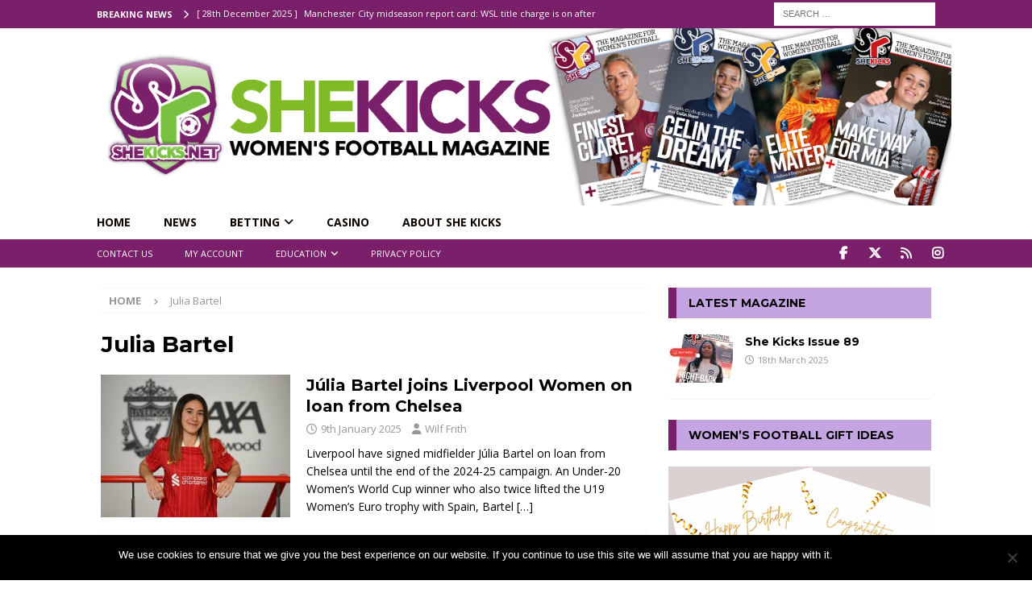

--- FILE ---
content_type: text/html; charset=UTF-8
request_url: https://shekicks.net/tag/julia-bartel/
body_size: 28706
content:
<!DOCTYPE html>
<html class="no-js mh-one-sb" lang="en-GB">
<head>
<meta charset="UTF-8">
<meta name="viewport" content="width=device-width, initial-scale=1.0">
<link rel="profile" href="https://gmpg.org/xfn/11" />
<meta name='robots' content='index, follow, max-image-preview:large, max-snippet:-1, max-video-preview:-1' />
	<style>img:is([sizes="auto" i], [sizes^="auto," i]) { contain-intrinsic-size: 3000px 1500px }</style>
	
	<!-- This site is optimized with the Yoast SEO plugin v24.8.1 - https://yoast.com/wordpress/plugins/seo/ -->
	<title>Julia Bartel Archives - SheKicks</title><link rel="preload" data-rocket-preload as="style" href="https://fonts.googleapis.com/css?family=Open%20Sans%3A300%2C400%2C400italic%2C600%2C700%7CMontserrat%3A300%2C400%2C400italic%2C600%2C700&#038;display=swap" /><link rel="stylesheet" href="https://fonts.googleapis.com/css?family=Open%20Sans%3A300%2C400%2C400italic%2C600%2C700%7CMontserrat%3A300%2C400%2C400italic%2C600%2C700&#038;display=swap" media="print" onload="this.media='all'" /><noscript><link rel="stylesheet" href="https://fonts.googleapis.com/css?family=Open%20Sans%3A300%2C400%2C400italic%2C600%2C700%7CMontserrat%3A300%2C400%2C400italic%2C600%2C700&#038;display=swap" /></noscript>
	<link rel="canonical" href="https://shekicks.net/tag/julia-bartel/" />
	<meta property="og:locale" content="en_GB" />
	<meta property="og:type" content="article" />
	<meta property="og:title" content="Julia Bartel Archives - SheKicks" />
	<meta property="og:url" content="https://shekicks.net/tag/julia-bartel/" />
	<meta property="og:site_name" content="SheKicks" />
	<meta property="og:image" content="https://shekicks.net/wp-content/uploads/2024/05/sklogo.jpg" />
	<meta property="og:image:width" content="200" />
	<meta property="og:image:height" content="200" />
	<meta property="og:image:type" content="image/jpeg" />
	<meta name="twitter:card" content="summary_large_image" />
	<meta name="twitter:site" content="@shekicksmag" />
	<script type="application/ld+json" class="yoast-schema-graph">{"@context":"https://schema.org","@graph":[{"@type":"CollectionPage","@id":"https://shekicks.net/tag/julia-bartel/","url":"https://shekicks.net/tag/julia-bartel/","name":"Julia Bartel Archives - SheKicks","isPartOf":{"@id":"https://shekicks.net/#website"},"primaryImageOfPage":{"@id":"https://shekicks.net/tag/julia-bartel/#primaryimage"},"image":{"@id":"https://shekicks.net/tag/julia-bartel/#primaryimage"},"thumbnailUrl":"https://shekicks.net/wp-content/uploads/2025/01/Julia-Bartel.jpg","breadcrumb":{"@id":"https://shekicks.net/tag/julia-bartel/#breadcrumb"},"inLanguage":"en-GB"},{"@type":"ImageObject","inLanguage":"en-GB","@id":"https://shekicks.net/tag/julia-bartel/#primaryimage","url":"https://shekicks.net/wp-content/uploads/2025/01/Julia-Bartel.jpg","contentUrl":"https://shekicks.net/wp-content/uploads/2025/01/Julia-Bartel.jpg","width":800,"height":540,"caption":"Photo: Liverpool FC"},{"@type":"BreadcrumbList","@id":"https://shekicks.net/tag/julia-bartel/#breadcrumb","itemListElement":[{"@type":"ListItem","position":1,"name":"Home","item":"https://shekicks.net/"},{"@type":"ListItem","position":2,"name":"Julia Bartel"}]},{"@type":"WebSite","@id":"https://shekicks.net/#website","url":"https://shekicks.net/","name":"SheKicks","description":"Women&#039;s Football Magazine","publisher":{"@id":"https://shekicks.net/#organization"},"potentialAction":[{"@type":"SearchAction","target":{"@type":"EntryPoint","urlTemplate":"https://shekicks.net/?s={search_term_string}"},"query-input":{"@type":"PropertyValueSpecification","valueRequired":true,"valueName":"search_term_string"}}],"inLanguage":"en-GB"},{"@type":"Organization","@id":"https://shekicks.net/#organization","name":"She Kicks Ltd","url":"https://shekicks.net/","logo":{"@type":"ImageObject","inLanguage":"en-GB","@id":"https://shekicks.net/#/schema/logo/image/","url":"https://shekicks.net/wp-content/uploads/2017/01/SKheader-logo-1-e1490051617474.png","contentUrl":"https://shekicks.net/wp-content/uploads/2017/01/SKheader-logo-1-e1490051617474.png","width":155,"height":162,"caption":"She Kicks Ltd"},"image":{"@id":"https://shekicks.net/#/schema/logo/image/"},"sameAs":["https://www.facebook.com/SHEKICKS.NET","https://x.com/shekicksmag","https://www.instagram.com/shekicksmag/"]}]}</script>
	<!-- / Yoast SEO plugin. -->


<link rel='dns-prefetch' href='//shekicks.net' />
<link rel='dns-prefetch' href='//www.google.com' />
<link rel='dns-prefetch' href='//fonts.googleapis.com' />
<link href='https://fonts.gstatic.com' crossorigin rel='preconnect' />
<link rel="alternate" type="application/rss+xml" title="SheKicks &raquo; Feed" href="https://shekicks.net/feed/" />
<link rel="alternate" type="application/rss+xml" title="SheKicks &raquo; Comments Feed" href="https://shekicks.net/comments/feed/" />
<link rel="alternate" type="text/calendar" title="SheKicks &raquo; iCal Feed" href="https://shekicks.net/events/?ical=1" />
<link rel="alternate" type="application/rss+xml" title="SheKicks &raquo; Julia Bartel Tag Feed" href="https://shekicks.net/tag/julia-bartel/feed/" />
		<!-- This site uses the Google Analytics by MonsterInsights plugin v9.4.1 - Using Analytics tracking - https://www.monsterinsights.com/ -->
							<script src="//www.googletagmanager.com/gtag/js?id=G-128X1YKJM4"  data-cfasync="false" data-wpfc-render="false" type="text/javascript" async></script>
			<script data-cfasync="false" data-wpfc-render="false" type="text/javascript">
				var mi_version = '9.4.1';
				var mi_track_user = true;
				var mi_no_track_reason = '';
								var MonsterInsightsDefaultLocations = {"page_location":"https:\/\/shekicks.net\/tag\/julia-bartel\/"};
				if ( typeof MonsterInsightsPrivacyGuardFilter === 'function' ) {
					var MonsterInsightsLocations = (typeof MonsterInsightsExcludeQuery === 'object') ? MonsterInsightsPrivacyGuardFilter( MonsterInsightsExcludeQuery ) : MonsterInsightsPrivacyGuardFilter( MonsterInsightsDefaultLocations );
				} else {
					var MonsterInsightsLocations = (typeof MonsterInsightsExcludeQuery === 'object') ? MonsterInsightsExcludeQuery : MonsterInsightsDefaultLocations;
				}

								var disableStrs = [
										'ga-disable-G-128X1YKJM4',
									];

				/* Function to detect opted out users */
				function __gtagTrackerIsOptedOut() {
					for (var index = 0; index < disableStrs.length; index++) {
						if (document.cookie.indexOf(disableStrs[index] + '=true') > -1) {
							return true;
						}
					}

					return false;
				}

				/* Disable tracking if the opt-out cookie exists. */
				if (__gtagTrackerIsOptedOut()) {
					for (var index = 0; index < disableStrs.length; index++) {
						window[disableStrs[index]] = true;
					}
				}

				/* Opt-out function */
				function __gtagTrackerOptout() {
					for (var index = 0; index < disableStrs.length; index++) {
						document.cookie = disableStrs[index] + '=true; expires=Thu, 31 Dec 2099 23:59:59 UTC; path=/';
						window[disableStrs[index]] = true;
					}
				}

				if ('undefined' === typeof gaOptout) {
					function gaOptout() {
						__gtagTrackerOptout();
					}
				}
								window.dataLayer = window.dataLayer || [];

				window.MonsterInsightsDualTracker = {
					helpers: {},
					trackers: {},
				};
				if (mi_track_user) {
					function __gtagDataLayer() {
						dataLayer.push(arguments);
					}

					function __gtagTracker(type, name, parameters) {
						if (!parameters) {
							parameters = {};
						}

						if (parameters.send_to) {
							__gtagDataLayer.apply(null, arguments);
							return;
						}

						if (type === 'event') {
														parameters.send_to = monsterinsights_frontend.v4_id;
							var hookName = name;
							if (typeof parameters['event_category'] !== 'undefined') {
								hookName = parameters['event_category'] + ':' + name;
							}

							if (typeof MonsterInsightsDualTracker.trackers[hookName] !== 'undefined') {
								MonsterInsightsDualTracker.trackers[hookName](parameters);
							} else {
								__gtagDataLayer('event', name, parameters);
							}
							
						} else {
							__gtagDataLayer.apply(null, arguments);
						}
					}

					__gtagTracker('js', new Date());
					__gtagTracker('set', {
						'developer_id.dZGIzZG': true,
											});
					if ( MonsterInsightsLocations.page_location ) {
						__gtagTracker('set', MonsterInsightsLocations);
					}
										__gtagTracker('config', 'G-128X1YKJM4', {"forceSSL":"true"} );
															window.gtag = __gtagTracker;										(function () {
						/* https://developers.google.com/analytics/devguides/collection/analyticsjs/ */
						/* ga and __gaTracker compatibility shim. */
						var noopfn = function () {
							return null;
						};
						var newtracker = function () {
							return new Tracker();
						};
						var Tracker = function () {
							return null;
						};
						var p = Tracker.prototype;
						p.get = noopfn;
						p.set = noopfn;
						p.send = function () {
							var args = Array.prototype.slice.call(arguments);
							args.unshift('send');
							__gaTracker.apply(null, args);
						};
						var __gaTracker = function () {
							var len = arguments.length;
							if (len === 0) {
								return;
							}
							var f = arguments[len - 1];
							if (typeof f !== 'object' || f === null || typeof f.hitCallback !== 'function') {
								if ('send' === arguments[0]) {
									var hitConverted, hitObject = false, action;
									if ('event' === arguments[1]) {
										if ('undefined' !== typeof arguments[3]) {
											hitObject = {
												'eventAction': arguments[3],
												'eventCategory': arguments[2],
												'eventLabel': arguments[4],
												'value': arguments[5] ? arguments[5] : 1,
											}
										}
									}
									if ('pageview' === arguments[1]) {
										if ('undefined' !== typeof arguments[2]) {
											hitObject = {
												'eventAction': 'page_view',
												'page_path': arguments[2],
											}
										}
									}
									if (typeof arguments[2] === 'object') {
										hitObject = arguments[2];
									}
									if (typeof arguments[5] === 'object') {
										Object.assign(hitObject, arguments[5]);
									}
									if ('undefined' !== typeof arguments[1].hitType) {
										hitObject = arguments[1];
										if ('pageview' === hitObject.hitType) {
											hitObject.eventAction = 'page_view';
										}
									}
									if (hitObject) {
										action = 'timing' === arguments[1].hitType ? 'timing_complete' : hitObject.eventAction;
										hitConverted = mapArgs(hitObject);
										__gtagTracker('event', action, hitConverted);
									}
								}
								return;
							}

							function mapArgs(args) {
								var arg, hit = {};
								var gaMap = {
									'eventCategory': 'event_category',
									'eventAction': 'event_action',
									'eventLabel': 'event_label',
									'eventValue': 'event_value',
									'nonInteraction': 'non_interaction',
									'timingCategory': 'event_category',
									'timingVar': 'name',
									'timingValue': 'value',
									'timingLabel': 'event_label',
									'page': 'page_path',
									'location': 'page_location',
									'title': 'page_title',
									'referrer' : 'page_referrer',
								};
								for (arg in args) {
																		if (!(!args.hasOwnProperty(arg) || !gaMap.hasOwnProperty(arg))) {
										hit[gaMap[arg]] = args[arg];
									} else {
										hit[arg] = args[arg];
									}
								}
								return hit;
							}

							try {
								f.hitCallback();
							} catch (ex) {
							}
						};
						__gaTracker.create = newtracker;
						__gaTracker.getByName = newtracker;
						__gaTracker.getAll = function () {
							return [];
						};
						__gaTracker.remove = noopfn;
						__gaTracker.loaded = true;
						window['__gaTracker'] = __gaTracker;
					})();
									} else {
										console.log("");
					(function () {
						function __gtagTracker() {
							return null;
						}

						window['__gtagTracker'] = __gtagTracker;
						window['gtag'] = __gtagTracker;
					})();
									}
			</script>
				<!-- / Google Analytics by MonsterInsights -->
		<link rel='stylesheet' id='sbi_styles-css' href='https://shekicks.net/wp-content/plugins/instagram-feed/css/sbi-styles.min.css?ver=6.8.0' type='text/css' media='all' />
<style id='wp-emoji-styles-inline-css' type='text/css'>

	img.wp-smiley, img.emoji {
		display: inline !important;
		border: none !important;
		box-shadow: none !important;
		height: 1em !important;
		width: 1em !important;
		margin: 0 0.07em !important;
		vertical-align: -0.1em !important;
		background: none !important;
		padding: 0 !important;
	}
</style>
<link rel='stylesheet' id='wp-block-library-css' href='https://shekicks.net/wp-includes/css/dist/block-library/style.min.css?ver=6.7.2' type='text/css' media='all' />
<link data-minify="1" rel='stylesheet' id='directorist-account-button-style-css' href='https://shekicks.net/wp-content/cache/min/1/wp-content/plugins/directorist/blocks/build/account-button/style-index.css?ver=1759829748' type='text/css' media='all' />
<style id='directorist-search-modal-style-inline-css' type='text/css'>
/*!****************************************************************************************************************************************************************************************************************************************************!*\
  !*** css ./node_modules/css-loader/dist/cjs.js??ruleSet[1].rules[4].use[1]!./node_modules/postcss-loader/dist/cjs.js??ruleSet[1].rules[4].use[2]!./node_modules/sass-loader/dist/cjs.js??ruleSet[1].rules[4].use[3]!./src/search-modal/style.scss ***!
  \****************************************************************************************************************************************************************************************************************************************************/
/* BEM Element and Modifier */
.dspb-container, .dspb-container-fluid {
  width: 100%;
  padding-right: var(--bs-gutter-x, 0.75rem);
  padding-left: var(--bs-gutter-x, 0.75rem);
  margin-right: auto;
  margin-left: auto;
}

@media (min-width: 576px) {
  .dspb-container, .dspb-container-sm {
    max-width: 540px;
  }
}
@media (min-width: 768px) {
  .dspb-container, .dspb-container-md, .dspb-container-sm {
    max-width: 720px;
  }
}
@media (min-width: 992px) {
  .dspb-container, .dspb-container-lg, .dspb-container-md, .dspb-container-sm {
    max-width: 960px;
  }
}
@media (min-width: 1200px) {
  .dspb-container, .dspb-container-lg, .dspb-container-md, .dspb-container-sm, .dspb-container-xl {
    max-width: 1140px;
  }
}
@media (min-width: 1400px) {
  .dspb-container, .dspb-container-lg, .dspb-container-md, .dspb-container-sm, .dspb-container-xl, .dspb-container-xxl {
    max-width: 1320px;
  }
}
.dspb-row {
  --bs-gutter-x: 1.5rem;
  --bs-gutter-y: 0;
  display: -webkit-box;
  display: -webkit-flex;
  display: -ms-flexbox;
  display: flex;
  -webkit-flex-wrap: wrap;
      -ms-flex-wrap: wrap;
          flex-wrap: wrap;
  margin-top: calc(var(--bs-gutter-y) * -1);
  margin-right: calc(var(--bs-gutter-x) * -0.5);
  margin-left: calc(var(--bs-gutter-x) * -0.5);
}

.dspb-row > * {
  width: 100%;
}

/* Header Search Popup */
.directorist-search-popup-block__popup:not(.responsive-true) {
  position: fixed;
  top: 0;
  left: 0;
  width: 100%;
  height: auto;
  -webkit-transition: all 0.3s ease-in-out;
  transition: all 0.3s ease-in-out;
  -webkit-transform: translate(0, -50%) scaleY(0);
          transform: translate(0, -50%) scaleY(0);
  opacity: 0;
  visibility: hidden;
  z-index: 1031;
  background-color: var(--directorist-color-white);
  -webkit-box-shadow: 0 5px 10px rgba(143, 142, 159, 0.1);
          box-shadow: 0 5px 10px rgba(143, 142, 159, 0.1);
}
.directorist-search-popup-block__popup:not(.responsive-true).show {
  -webkit-transform: translate(0, 0) scaleY(1);
          transform: translate(0, 0) scaleY(1);
  opacity: 1;
  visibility: visible;
}
@media only screen and (max-width: 575px) {
  .directorist-search-popup-block__popup.responsive-true .directorist-search-form-action__modal {
    display: none;
  }
}
.directorist-search-popup-block__form {
  max-height: 400px;
  overflow-y: auto;
  overflow-x: hidden;
  display: -webkit-box;
  display: -webkit-flex;
  display: -ms-flexbox;
  display: flex;
  padding: 30px;
  margin-bottom: 30px;
  scrollbar-width: thin;
  scrollbar-color: var(--directorist-color-border) var(--directorist-color-white);
}
@media only screen and (max-width: 767px) {
  .directorist-search-popup-block__form {
    padding: 30px 0 0;
  }
}
@media only screen and (max-width: 575px) {
  .directorist-search-popup-block__form {
    padding: 30px 30px 0 6px;
  }
}
.directorist-search-popup-block__form::-webkit-scrollbar {
  width: 11px;
}
.directorist-search-popup-block__form::-webkit-scrollbar-track {
  background: var(--directorist-color-white);
}
.directorist-search-popup-block__form::-webkit-scrollbar-thumb {
  background-color: var(--directorist-color-border);
  border-radius: 6px;
  border: 3px solid var(--directorist-color-white);
}
.directorist-search-popup-block__form-close {
  position: fixed;
  top: 35px;
  right: 50px;
  border: none;
  opacity: 1;
  cursor: pointer;
  -webkit-transition: 0.3s ease-in-out;
  transition: 0.3s ease-in-out;
  z-index: 99999;
  line-height: 0.8;
  display: -webkit-box;
  display: -webkit-flex;
  display: -ms-flexbox;
  display: flex;
  -webkit-box-align: center;
  -webkit-align-items: center;
      -ms-flex-align: center;
          align-items: center;
  -webkit-box-pack: center;
  -webkit-justify-content: center;
      -ms-flex-pack: center;
          justify-content: center;
  width: 30px;
  height: 30px;
  border-radius: 50%;
  background-color: rgba(var(--directorist-color-danger-rgb), 0.15);
  -webkit-transition: 0.2s ease-in-out;
  transition: 0.2s ease-in-out;
}
.directorist-search-popup-block__form-close .directorist-icon-mask:after {
  background-color: var(--directorist-color-danger);
}
@media only screen and (max-width: 767px) {
  .directorist-search-popup-block__form-close {
    top: 50px;
    right: 15px;
  }
}
@media only screen and (max-width: 575px) {
  .directorist-search-popup-block__form-close {
    display: none;
  }
}
.directorist-search-popup-block__overlay {
  position: fixed;
  top: 0;
  left: 0;
  width: 100%;
  height: 0;
  background-color: rgba(var(--directorist-color-dark-rgb), 0.2);
  -webkit-transition: 0.3s;
  transition: 0.3s;
  opacity: 0;
  z-index: -1;
}
.directorist-search-popup-block__overlay.show {
  height: 100%;
  opacity: 1;
  visibility: visible;
  z-index: 1030;
  overflow-y: hidden;
}
.directorist-search-popup-block-hidden {
  overflow: hidden;
}
.directorist-search-popup-block{
  display: inline-flex;
  align-items: center;
}

.directorist-search-popup-block__button {
  cursor: pointer;
  display: inline-flex;
  align-items: center;
  gap: 6px;
}

@media (max-width: 600px) {
  .directorist-search-popup-block__button{
    width: 40px;
    height: 40px;
    justify-content: center;
    border: 1px solid var(--directorist-color-border);
    border-radius: 50%;
  }
  .directorist-search-popup-block__button:hover{
    border-color: var(--directorist-color-primary);
    color: var(--directorist-color-primary);
  }
  .directorist-search-popup-block__button:hover .directorist-icon-mask:after{
    background-color: currentColor;
  }
}

.directorist-search-popup-block__button .directorist-icon-mask:after {
  background-color: var(--directorist-color-gray);
}
.directorist-search-popup-block .directorist-search-contents {
  padding: 65px 0 10px;
  width: 100%;
}
@media only screen and (max-width: 575px) {
  .directorist-search-popup-block .directorist-search-contents {
    padding: 0;
  }
}

@media only screen and (min-width: 783.99px) {
  .admin-bar .dspb-search__popup {
    top: 32px;
  }
}
@media only screen and (max-width: 782.99px) {
  .admin-bar .dspb-search__popup {
    top: 46px;
  }
}

.wp-block-button__link {
  cursor: pointer;
  display: inline-block;
  text-align: center;
  word-break: break-word;
  -webkit-box-sizing: border-box;
          box-sizing: border-box;
}
.wp-block-button__link.aligncenter {
  text-align: center;
}
.wp-block-button__link.alignright {
  /*rtl:ignore*/
  text-align: right;
}

:where(.wp-block-button__link) {
  -webkit-box-shadow: none;
          box-shadow: none;
  text-decoration: none;
  border-radius: 9999px;
  padding: calc(0.667em + 2px) calc(1.333em + 2px);
}

.wp-block-directorist-account-block-directorist-account-block[style*=text-decoration] .wp-block-button__link {
  text-decoration: inherit;
}

.wp-block-directorist-account-block-directorist-account-block.has-custom-width {
  max-width: none;
}
.wp-block-directorist-account-block-directorist-account-block.has-custom-width .wp-block-button__link {
  width: 100%;
}
.wp-block-directorist-account-block-directorist-account-block.has-custom-font-size .wp-block-button__link {
  font-size: inherit;
}
.wp-block-directorist-account-block-directorist-account-block.wp-block-button__width-25 {
  width: calc(25% - var(--wp--style--block-gap, 0.5em) * 0.75);
}
.wp-block-directorist-account-block-directorist-account-block.wp-block-button__width-50 {
  width: calc(50% - var(--wp--style--block-gap, 0.5em) * 0.5);
}
.wp-block-directorist-account-block-directorist-account-block.wp-block-button__width-75 {
  width: calc(75% - var(--wp--style--block-gap, 0.5em) * 0.25);
}
.wp-block-directorist-account-block-directorist-account-block.wp-block-button__width-100 {
  width: 100%;
  -webkit-flex-basis: 100%;
      -ms-flex-preferred-size: 100%;
          flex-basis: 100%;
}

.wp-block-directorist-account-block-directorist-account-block.is-style-squared,
.wp-block-directorist-account-block-directorist-account-block__link.wp-block-directorist-account-block-directorist-account-block.is-style-squared {
  border-radius: 0;
}

.wp-block-directorist-account-block-directorist-account-block.no-border-radius,
.wp-block-button__link.no-border-radius {
  border-radius: 0 !important;
}

:root :where(.wp-block-directorist-account-block-directorist-account-block.is-style-outline > .wp-block-button__link),
:root :where(.wp-block-directorist-account-block-directorist-account-block .wp-block-button__link.is-style-outline) {
  border: 2px solid currentColor;
  padding: 0.667em 1.333em;
}
:root :where(.wp-block-directorist-account-block-directorist-account-block.is-style-outline > .wp-block-button__link:not(.has-text-color)),
:root :where(.wp-block-directorist-account-block-directorist-account-block .wp-block-button__link.is-style-outline:not(.has-text-color)) {
  color: currentColor;
}
:root :where(.wp-block-directorist-account-block-directorist-account-block.is-style-outline > .wp-block-button__link:not(.has-background)),
:root :where(.wp-block-directorist-account-block-directorist-account-block .wp-block-button__link.is-style-outline:not(.has-background)) {
  background-color: transparent;
  background-image: none;
}

/*# sourceMappingURL=style-index.css.map*/
</style>
<style id='pdfemb-pdf-embedder-viewer-style-inline-css' type='text/css'>
.wp-block-pdfemb-pdf-embedder-viewer{max-width:none}

</style>
<link data-minify="1" rel='stylesheet' id='directorist-openstreet-map-leaflet-css' href='https://shekicks.net/wp-content/cache/min/1/wp-content/plugins/directorist/assets/vendor-css/openstreet-map/leaflet.css?ver=1759829748' type='text/css' media='all' />
<link data-minify="1" rel='stylesheet' id='directorist-openstreet-map-openstreet-css' href='https://shekicks.net/wp-content/cache/min/1/wp-content/plugins/directorist/assets/vendor-css/openstreet-map/openstreet.css?ver=1759829748' type='text/css' media='all' />
<link data-minify="1" rel='stylesheet' id='directorist-select2-style-css' href='https://shekicks.net/wp-content/cache/min/1/wp-content/plugins/directorist/assets/vendor-css/select2.css?ver=1759829748' type='text/css' media='all' />
<link data-minify="1" rel='stylesheet' id='directorist-ez-media-uploader-style-css' href='https://shekicks.net/wp-content/cache/min/1/wp-content/plugins/directorist/assets/vendor-css/ez-media-uploader.css?ver=1759829748' type='text/css' media='all' />
<link data-minify="1" rel='stylesheet' id='directorist-swiper-style-css' href='https://shekicks.net/wp-content/cache/min/1/wp-content/plugins/directorist/assets/vendor-css/swiper.css?ver=1759829748' type='text/css' media='all' />
<link data-minify="1" rel='stylesheet' id='directorist-sweetalert-style-css' href='https://shekicks.net/wp-content/cache/min/1/wp-content/plugins/directorist/assets/vendor-css/sweetalert.css?ver=1759829748' type='text/css' media='all' />
<link data-minify="1" rel='stylesheet' id='directorist-main-style-css' href='https://shekicks.net/wp-content/cache/min/1/wp-content/plugins/directorist/assets/css/public-main.css?ver=1759829748' type='text/css' media='all' />
<style id='directorist-main-style-inline-css' type='text/css'>
:root{--directorist-color-primary:#444752;--directorist-color-primary-rgb:68,71,82;--directorist-color-secondary:#F2F3F5;--directorist-color-secondary-rgb:242,243,245;--directorist-color-dark:#000;--directorist-color-dark-rgb:0,0,0;--directorist-color-success:#28A800;--directorist-color-success-rgb:40,168,0;--directorist-color-info:#2c99ff;--directorist-color-info-rgb:44,153,255;--directorist-color-warning:#f28100;--directorist-color-warning-rgb:242,129,0;--directorist-color-danger:#f80718;--directorist-color-danger-rgb:248,7,24;--directorist-color-white:#fff;--directorist-color-white-rgb:255,255,255;--directorist-color-body:#404040;--directorist-color-gray:#bcbcbc;--directorist-color-gray-rgb:188,188,188;--directorist-color-gray-hover:#BCBCBC;--directorist-color-light:#ededed;--directorist-color-light-hover:#fff;--directorist-color-light-gray:#808080;--directorist-color-light-gray-rgb:237,237,237;--directorist-color-deep-gray:#808080;--directorist-color-bg-gray:#f4f4f4;--directorist-color-bg-light-gray:#F4F5F6;--directorist-color-bg-light:#EDEDED;--directorist-color-placeholder:#6c757d;--directorist-color-overlay:rgba(var(--directorist-color-dark-rgb),.5);--directorist-color-overlay-normal:rgba(var(--directorist-color-dark-rgb),.2);--directorist-color-border:#e9e9e9;--directorist-color-border-light:#f5f5f5;--directorist-color-border-gray:#d9d9d9;--directorist-box-shadow:0 4px 6px rgba(0,0,0,.04);--directorist-box-shadow-sm:0 2px 5px rgba(0,0,0,.05);--directorist-color-open-badge:#28A800;--directorist-color-closed-badge:#e23636;--directorist-color-featured-badge:#fa8b0c;--directorist-color-popular-badge:#f51957;--directorist-color-new-badge:#2C99FF;--directorist-color-marker-shape:#444752;--directorist-color-marker-icon:#fff;--directorist-color-marker-shape-rgb:68,71,82;--directorist-fw-regular:400;--directorist-fw-medium:500;--directorist-fw-semiBold:600;--directorist-fw-bold:700;--directorist-border-radius-xs:8px;--directorist-border-radius-sm:10px;--directorist-border-radius-md:12px;--directorist-border-radius-lg:16px;--directorist-color-btn:var(--directorist-color-primary);--directorist-color-btn-hover:rgba(var(--directorist-color-primary-rgb),.80);--directorist-color-btn-border:var(--directorist-color-primary);--directorist-color-btn-primary:#fff;--directorist-color-btn-primary-rgb:68,71,82;--directorist-color-btn-primary-bg:#444752;--directorist-color-btn-primary-border:#444752;--directorist-color-btn-secondary:#404040;--directorist-color-btn-secondary-rgb:242,243,245;--directorist-color-btn-secondary-bg:#f2f3f5;--directorist-color-btn-secondary-border:#f2f3f5;--directorist-color-star:var(--directorist-color-warning);--gallery-crop-width:740px;--gallery-crop-height:580px}.pricing .price_action .price_action--btn,#directorist.atbd_wrapper .btn-primary,.default-ad-search .submit_btn .btn-default,.atbd_content_active #directorist.atbd_wrapper.dashboard_area .user_pro_img_area .user_img .choose_btn #upload_pro_pic,#directorist.atbd_wrapper .at-modal .at-modal-close,.atbdp_login_form_shortcode #loginform p input[type=submit],.atbd_manage_fees_wrapper .table tr .action p .btn-block,#directorist.atbd_wrapper #atbdp-checkout-form #atbdp_checkout_submit_btn,#directorist.atbd_wrapper .ezmu__btn,.default-ad-search .submit_btn .btn-primary,.directorist-content-active .widget.atbd_widget .directorist .btn,.directorist-btn.directorist-btn-dark,.atbd-add-payment-method form .atbd-save-card,#bhCopyTime,#bhAddNew,.directorist-content-active .widget.atbd_widget .atbd_author_info_widget .btn{color:var(--directorist-color-white)}.pricing .price_action .price_action--btn:hover,#directorist.atbd_wrapper .btn-primary:hover,.default-ad-search .submit_btn .btn-default:hover,.atbd_content_active #directorist.atbd_wrapper.dashboard_area .user_pro_img_area .user_img .choose_btn #upload_pro_pic:hover,#directorist.atbd_wrapper .at-modal .at-modal-close:hover,.atbdp_login_form_shortcode #loginform p input[type=submit]:hover,.atbd_manage_fees_wrapper .table tr .action p .btn-block:hover,#directorist.atbd_wrapper #atbdp-checkout-form #atbdp_checkout_submit_btn:hover,#directorist.atbd_wrapper .ezmu__btn:hover,.default-ad-search .submit_btn .btn-primary:hover,.directorist-content-active .widget.atbd_widget .directorist .btn:hover,.directorist-btn.directorist-btn-dark:hover,.atbd-add-payment-method form .atbd-save-card:hover,#bhCopyTime:hover,#bhAddNew:hover,.bdb-select-hours .bdb-remove:hover,.directorist-content-active .widget.atbd_widget .atbd_author_info_widget .btn:hover{color:var(--directorist-color-white)}.pricing .price_action .price_action--btn,#directorist.atbd_wrapper .btn-primary,.default-ad-search .submit_btn .btn-default,.atbd_content_active #directorist.atbd_wrapper.dashboard_area .user_pro_img_area .user_img .choose_btn #upload_pro_pic,#directorist.atbd_wrapper .at-modal .at-modal-close,.atbdp_login_form_shortcode #loginform p input[type=submit],.atbd_manage_fees_wrapper .table tr .action p .btn-block,#directorist.atbd_wrapper .ezmu__btn,.default-ad-search .submit_btn .btn-primary .directorist-content-active .widget.atbd_widget .directorist .btn,.directorist-btn.directorist-btn-dark,.atbd-add-payment-method form .atbd-save-card,#bhCopyTime,#bhAddNew,.bdb-select-hours .bdb-remove,.directorist-content-active .widget.atbd_widget .atbd_author_info_widget .btn{background:var(--directorist-color-btn-primary-bg)}.pricing .price_action .price_action--btn:hover,#directorist.atbd_wrapper .btn-primary:hover,#directorist.atbd_wrapper .at-modal .at-modal-close:hover,.default-ad-search .submit_btn .btn-default:hover,.atbd_content_active #directorist.atbd_wrapper.dashboard_area .user_pro_img_area .user_img .choose_btn #upload_pro_pic:hover,.atbdp_login_form_shortcode #loginform p input[type=submit]:hover,#directorist.atbd_wrapper .ezmu__btn:hover,.default-ad-search .submit_btn .btn-primary:hover,.directorist-content-active .widget.atbd_widget .directorist .btn:hover,.directorist-btn.directorist-btn-dark:hover,.atbd-add-payment-method form .atbd-save-card:hover,#bhCopyTime:hover,#bhAddNew:hover,.bdb-select-hours .bdb-remove:hover,.directorist-content-active .widget.atbd_widget .atbd_author_info_widget .btn:hover{background:var(--directorist-color-btn-hover)}#directorist.atbd_wrapper .btn-primary,.default-ad-search .submit_btn .btn-default,.atbdp_login_form_shortcode #loginform p input[type=submit],.default-ad-search .submit_btn .btn-primary,.directorist-content-active .widget.atbd_widget .directorist .btn,.atbd-add-payment-method form .atbd-save-card,.directorist-content-active .widget.atbd_widget .atbd_author_info_widget .btn{border-color:var(--directorist-color-btn-border)}#directorist.atbd_wrapper .btn-primary:hover,.default-ad-search .submit_btn .btn-default:hover,.atbdp_login_form_shortcode #loginform p input[type=submit]:hover,.default-ad-search .submit_btn .btn-primary:hover,.directorist-content-active .widget.atbd_widget .directorist .btn:hover,.atbd-add-payment-method form .atbd-save-card:hover,.directorist-content-active .widget.atbd_widget .atbd_author_info_widget .btn:hover{border-color:var(--directorist-color-primary)}.atbd_bg-success i::after,.atbd_content_active #directorist.atbd_wrapper .atbd_badge.atbd_badge_open i::after,.atbd_content_active .widget.atbd_widget[id^=bd] .atbd_badge.atbd_badge_open i::after,.atbd_content_active .widget.atbd_widget[id^=dcl] .atbd_badge.atbd_badge_open i::after,.atbd_content_active #directorist.atbd_wrapper .widget.atbd_widget .atbd_badge.atbd_badge_open i::after,.directorist-badge-open{background:var(--directorist-color-open-badge)!important}.atbd_bg-danger i::after,.atbd_content_active #directorist.atbd_wrapper .atbd_give_review_area #atbd_up_preview .atbd_up_prev .rmrf:hover i::after,.atbd_content_active #directorist.atbd_wrapper .atbd_badge.atbd_badge_close i::after,.atbd_content_active .widget.atbd_widget[id^=bd] .atbd_badge.atbd_badge_close i::after,.atbd_content_active .widget.atbd_widget[id^=dcl] .atbd_badge.atbd_badge_close i::after,.atbd_content_active #directorist.atbd_wrapper .widget.atbd_widget .atbd_badge.atbd_badge_close i::after,.directorist-badge-close,.directorist-badge.directorist-badge-danger{background:var(--directorist-color-closed-badge)!important}.atbd_bg-badge-feature i::after,.atbd_content_active #directorist.atbd_wrapper .atbd_badge.atbd_badge_featured i::after,.atbd_content_active .widget.atbd_widget[id^=bd] .atbd_badge.atbd_badge_featured i::after,.atbd_content_active .widget.atbd_widget[id^=dcl] .atbd_badge.atbd_badge_featured i::after,.atbd_content_active #directorist.atbd_wrapper .widget.atbd_widget .atbd_badge.atbd_badge_featured i::after,.directorist-listing-single .directorist-badge.directorist-badge-featured i::after{background:var(--directorist-color-featured-badge)!important}.atbd_bg-badge-popular i::after,.atbd_content_active #directorist.atbd_wrapper .atbd_badge.atbd_badge_popular i::after,.atbd_content_active .widget.atbd_widget[id^=bd] .atbd_badge.atbd_badge_popular i::after,.atbd_content_active .widget.atbd_widget[id^=dcl] .atbd_badge.atbd_badge_popular i::after,.atbd_content_active #directorist.atbd_wrapper .widget.atbd_widget .atbd_badge.atbd_badge_popular i::after,.directorist-listing-single .directorist-badge.directorist-badge-popular i::after{background:var(--directorist-color-popular-badge)!important}.atbd_content_active #directorist.atbd_wrapper .atbd_badge.atbd_badge_new,.directorist-listing-single .directorist-badge.directorist-badge-new i::after{background:var(--directorist-color-new-badge)!important}.ads-advanced .price-frequency .pf-btn input:checked+span,.atbdpr-range .ui-slider-horizontal .ui-slider-range,.custom-control .custom-control-input:checked~.check--select,#directorist.atbd_wrapper .pagination .nav-links .current,.atbd_director_social_wrap a,.widget.atbd_widget[id^=bd] .atbd_author_info_widget .directorist-author-social li a,.widget.atbd_widget[id^=dcl] .atbd_author_info_widget .directorist-author-social li a,.atbd_content_active #directorist.atbd_wrapper .widget.atbd_widget .atbdp.atbdp-widget-tags ul li a:hover{background:var(--directorist-color-primary)!important}.ads-advanced .price-frequency .pf-btn input:checked+span,.directorist-content-active .directorist-type-nav__list .directorist-type-nav__list__current .directorist-type-nav__link,.atbdpr-range .ui-slider-horizontal .ui-slider-handle,.custom-control .custom-control-input:checked~.check--select,.custom-control .custom-control-input:checked~.radio--select,#atpp-plan-change-modal .atm-contents-inner .dcl_pricing_plan input:checked+label:before,#dwpp-plan-renew-modal .atm-contents-inner .dcl_pricing_plan input:checked+label:before{border-color:var(--directorist-color-primary)}.atbd_map_shape{background:var(--directorist-color-marker-shape)!important}.map-icon-label i,.atbd_map_shape>span{color:var(--directorist-color-marker-icon)!important}
:root{--directorist-color-primary:#444752;--directorist-color-primary-rgb:68,71,82;--directorist-color-secondary:#F2F3F5;--directorist-color-secondary-rgb:242,243,245;--directorist-color-dark:#000;--directorist-color-dark-rgb:0,0,0;--directorist-color-success:#28A800;--directorist-color-success-rgb:40,168,0;--directorist-color-info:#2c99ff;--directorist-color-info-rgb:44,153,255;--directorist-color-warning:#f28100;--directorist-color-warning-rgb:242,129,0;--directorist-color-danger:#f80718;--directorist-color-danger-rgb:248,7,24;--directorist-color-white:#fff;--directorist-color-white-rgb:255,255,255;--directorist-color-body:#404040;--directorist-color-gray:#bcbcbc;--directorist-color-gray-rgb:188,188,188;--directorist-color-gray-hover:#BCBCBC;--directorist-color-light:#ededed;--directorist-color-light-hover:#fff;--directorist-color-light-gray:#808080;--directorist-color-light-gray-rgb:237,237,237;--directorist-color-deep-gray:#808080;--directorist-color-bg-gray:#f4f4f4;--directorist-color-bg-light-gray:#F4F5F6;--directorist-color-bg-light:#EDEDED;--directorist-color-placeholder:#6c757d;--directorist-color-overlay:rgba(var(--directorist-color-dark-rgb),.5);--directorist-color-overlay-normal:rgba(var(--directorist-color-dark-rgb),.2);--directorist-color-border:#e9e9e9;--directorist-color-border-light:#f5f5f5;--directorist-color-border-gray:#d9d9d9;--directorist-box-shadow:0 4px 6px rgba(0,0,0,.04);--directorist-box-shadow-sm:0 2px 5px rgba(0,0,0,.05);--directorist-color-open-badge:#28A800;--directorist-color-closed-badge:#e23636;--directorist-color-featured-badge:#fa8b0c;--directorist-color-popular-badge:#f51957;--directorist-color-new-badge:#2C99FF;--directorist-color-marker-shape:#444752;--directorist-color-marker-icon:#fff;--directorist-color-marker-shape-rgb:68,71,82;--directorist-fw-regular:400;--directorist-fw-medium:500;--directorist-fw-semiBold:600;--directorist-fw-bold:700;--directorist-border-radius-xs:8px;--directorist-border-radius-sm:10px;--directorist-border-radius-md:12px;--directorist-border-radius-lg:16px;--directorist-color-btn:var(--directorist-color-primary);--directorist-color-btn-hover:rgba(var(--directorist-color-primary-rgb),.80);--directorist-color-btn-border:var(--directorist-color-primary);--directorist-color-btn-primary:#fff;--directorist-color-btn-primary-rgb:68,71,82;--directorist-color-btn-primary-bg:#444752;--directorist-color-btn-primary-border:#444752;--directorist-color-btn-secondary:#404040;--directorist-color-btn-secondary-rgb:242,243,245;--directorist-color-btn-secondary-bg:#f2f3f5;--directorist-color-btn-secondary-border:#f2f3f5;--directorist-color-star:var(--directorist-color-warning);--gallery-crop-width:740px;--gallery-crop-height:580px}.pricing .price_action .price_action--btn,#directorist.atbd_wrapper .btn-primary,.default-ad-search .submit_btn .btn-default,.atbd_content_active #directorist.atbd_wrapper.dashboard_area .user_pro_img_area .user_img .choose_btn #upload_pro_pic,#directorist.atbd_wrapper .at-modal .at-modal-close,.atbdp_login_form_shortcode #loginform p input[type=submit],.atbd_manage_fees_wrapper .table tr .action p .btn-block,#directorist.atbd_wrapper #atbdp-checkout-form #atbdp_checkout_submit_btn,#directorist.atbd_wrapper .ezmu__btn,.default-ad-search .submit_btn .btn-primary,.directorist-content-active .widget.atbd_widget .directorist .btn,.directorist-btn.directorist-btn-dark,.atbd-add-payment-method form .atbd-save-card,#bhCopyTime,#bhAddNew,.directorist-content-active .widget.atbd_widget .atbd_author_info_widget .btn{color:var(--directorist-color-white)}.pricing .price_action .price_action--btn:hover,#directorist.atbd_wrapper .btn-primary:hover,.default-ad-search .submit_btn .btn-default:hover,.atbd_content_active #directorist.atbd_wrapper.dashboard_area .user_pro_img_area .user_img .choose_btn #upload_pro_pic:hover,#directorist.atbd_wrapper .at-modal .at-modal-close:hover,.atbdp_login_form_shortcode #loginform p input[type=submit]:hover,.atbd_manage_fees_wrapper .table tr .action p .btn-block:hover,#directorist.atbd_wrapper #atbdp-checkout-form #atbdp_checkout_submit_btn:hover,#directorist.atbd_wrapper .ezmu__btn:hover,.default-ad-search .submit_btn .btn-primary:hover,.directorist-content-active .widget.atbd_widget .directorist .btn:hover,.directorist-btn.directorist-btn-dark:hover,.atbd-add-payment-method form .atbd-save-card:hover,#bhCopyTime:hover,#bhAddNew:hover,.bdb-select-hours .bdb-remove:hover,.directorist-content-active .widget.atbd_widget .atbd_author_info_widget .btn:hover{color:var(--directorist-color-white)}.pricing .price_action .price_action--btn,#directorist.atbd_wrapper .btn-primary,.default-ad-search .submit_btn .btn-default,.atbd_content_active #directorist.atbd_wrapper.dashboard_area .user_pro_img_area .user_img .choose_btn #upload_pro_pic,#directorist.atbd_wrapper .at-modal .at-modal-close,.atbdp_login_form_shortcode #loginform p input[type=submit],.atbd_manage_fees_wrapper .table tr .action p .btn-block,#directorist.atbd_wrapper .ezmu__btn,.default-ad-search .submit_btn .btn-primary .directorist-content-active .widget.atbd_widget .directorist .btn,.directorist-btn.directorist-btn-dark,.atbd-add-payment-method form .atbd-save-card,#bhCopyTime,#bhAddNew,.bdb-select-hours .bdb-remove,.directorist-content-active .widget.atbd_widget .atbd_author_info_widget .btn{background:var(--directorist-color-btn-primary-bg)}.pricing .price_action .price_action--btn:hover,#directorist.atbd_wrapper .btn-primary:hover,#directorist.atbd_wrapper .at-modal .at-modal-close:hover,.default-ad-search .submit_btn .btn-default:hover,.atbd_content_active #directorist.atbd_wrapper.dashboard_area .user_pro_img_area .user_img .choose_btn #upload_pro_pic:hover,.atbdp_login_form_shortcode #loginform p input[type=submit]:hover,#directorist.atbd_wrapper .ezmu__btn:hover,.default-ad-search .submit_btn .btn-primary:hover,.directorist-content-active .widget.atbd_widget .directorist .btn:hover,.directorist-btn.directorist-btn-dark:hover,.atbd-add-payment-method form .atbd-save-card:hover,#bhCopyTime:hover,#bhAddNew:hover,.bdb-select-hours .bdb-remove:hover,.directorist-content-active .widget.atbd_widget .atbd_author_info_widget .btn:hover{background:var(--directorist-color-btn-hover)}#directorist.atbd_wrapper .btn-primary,.default-ad-search .submit_btn .btn-default,.atbdp_login_form_shortcode #loginform p input[type=submit],.default-ad-search .submit_btn .btn-primary,.directorist-content-active .widget.atbd_widget .directorist .btn,.atbd-add-payment-method form .atbd-save-card,.directorist-content-active .widget.atbd_widget .atbd_author_info_widget .btn{border-color:var(--directorist-color-btn-border)}#directorist.atbd_wrapper .btn-primary:hover,.default-ad-search .submit_btn .btn-default:hover,.atbdp_login_form_shortcode #loginform p input[type=submit]:hover,.default-ad-search .submit_btn .btn-primary:hover,.directorist-content-active .widget.atbd_widget .directorist .btn:hover,.atbd-add-payment-method form .atbd-save-card:hover,.directorist-content-active .widget.atbd_widget .atbd_author_info_widget .btn:hover{border-color:var(--directorist-color-primary)}.atbd_bg-success i::after,.atbd_content_active #directorist.atbd_wrapper .atbd_badge.atbd_badge_open i::after,.atbd_content_active .widget.atbd_widget[id^=bd] .atbd_badge.atbd_badge_open i::after,.atbd_content_active .widget.atbd_widget[id^=dcl] .atbd_badge.atbd_badge_open i::after,.atbd_content_active #directorist.atbd_wrapper .widget.atbd_widget .atbd_badge.atbd_badge_open i::after,.directorist-badge-open{background:var(--directorist-color-open-badge)!important}.atbd_bg-danger i::after,.atbd_content_active #directorist.atbd_wrapper .atbd_give_review_area #atbd_up_preview .atbd_up_prev .rmrf:hover i::after,.atbd_content_active #directorist.atbd_wrapper .atbd_badge.atbd_badge_close i::after,.atbd_content_active .widget.atbd_widget[id^=bd] .atbd_badge.atbd_badge_close i::after,.atbd_content_active .widget.atbd_widget[id^=dcl] .atbd_badge.atbd_badge_close i::after,.atbd_content_active #directorist.atbd_wrapper .widget.atbd_widget .atbd_badge.atbd_badge_close i::after,.directorist-badge-close,.directorist-badge.directorist-badge-danger{background:var(--directorist-color-closed-badge)!important}.atbd_bg-badge-feature i::after,.atbd_content_active #directorist.atbd_wrapper .atbd_badge.atbd_badge_featured i::after,.atbd_content_active .widget.atbd_widget[id^=bd] .atbd_badge.atbd_badge_featured i::after,.atbd_content_active .widget.atbd_widget[id^=dcl] .atbd_badge.atbd_badge_featured i::after,.atbd_content_active #directorist.atbd_wrapper .widget.atbd_widget .atbd_badge.atbd_badge_featured i::after,.directorist-listing-single .directorist-badge.directorist-badge-featured i::after{background:var(--directorist-color-featured-badge)!important}.atbd_bg-badge-popular i::after,.atbd_content_active #directorist.atbd_wrapper .atbd_badge.atbd_badge_popular i::after,.atbd_content_active .widget.atbd_widget[id^=bd] .atbd_badge.atbd_badge_popular i::after,.atbd_content_active .widget.atbd_widget[id^=dcl] .atbd_badge.atbd_badge_popular i::after,.atbd_content_active #directorist.atbd_wrapper .widget.atbd_widget .atbd_badge.atbd_badge_popular i::after,.directorist-listing-single .directorist-badge.directorist-badge-popular i::after{background:var(--directorist-color-popular-badge)!important}.atbd_content_active #directorist.atbd_wrapper .atbd_badge.atbd_badge_new,.directorist-listing-single .directorist-badge.directorist-badge-new i::after{background:var(--directorist-color-new-badge)!important}.ads-advanced .price-frequency .pf-btn input:checked+span,.atbdpr-range .ui-slider-horizontal .ui-slider-range,.custom-control .custom-control-input:checked~.check--select,#directorist.atbd_wrapper .pagination .nav-links .current,.atbd_director_social_wrap a,.widget.atbd_widget[id^=bd] .atbd_author_info_widget .directorist-author-social li a,.widget.atbd_widget[id^=dcl] .atbd_author_info_widget .directorist-author-social li a,.atbd_content_active #directorist.atbd_wrapper .widget.atbd_widget .atbdp.atbdp-widget-tags ul li a:hover{background:var(--directorist-color-primary)!important}.ads-advanced .price-frequency .pf-btn input:checked+span,.directorist-content-active .directorist-type-nav__list .directorist-type-nav__list__current .directorist-type-nav__link,.atbdpr-range .ui-slider-horizontal .ui-slider-handle,.custom-control .custom-control-input:checked~.check--select,.custom-control .custom-control-input:checked~.radio--select,#atpp-plan-change-modal .atm-contents-inner .dcl_pricing_plan input:checked+label:before,#dwpp-plan-renew-modal .atm-contents-inner .dcl_pricing_plan input:checked+label:before{border-color:var(--directorist-color-primary)}.atbd_map_shape{background:var(--directorist-color-marker-shape)!important}.map-icon-label i,.atbd_map_shape>span{color:var(--directorist-color-marker-icon)!important}
</style>
<link data-minify="1" rel='stylesheet' id='directorist-blocks-common-css' href='https://shekicks.net/wp-content/cache/min/1/wp-content/plugins/directorist/blocks/assets/index.css?ver=1759829748' type='text/css' media='all' />
<style id='classic-theme-styles-inline-css' type='text/css'>
/*! This file is auto-generated */
.wp-block-button__link{color:#fff;background-color:#32373c;border-radius:9999px;box-shadow:none;text-decoration:none;padding:calc(.667em + 2px) calc(1.333em + 2px);font-size:1.125em}.wp-block-file__button{background:#32373c;color:#fff;text-decoration:none}
</style>
<style id='global-styles-inline-css' type='text/css'>
:root{--wp--preset--aspect-ratio--square: 1;--wp--preset--aspect-ratio--4-3: 4/3;--wp--preset--aspect-ratio--3-4: 3/4;--wp--preset--aspect-ratio--3-2: 3/2;--wp--preset--aspect-ratio--2-3: 2/3;--wp--preset--aspect-ratio--16-9: 16/9;--wp--preset--aspect-ratio--9-16: 9/16;--wp--preset--color--black: #000000;--wp--preset--color--cyan-bluish-gray: #abb8c3;--wp--preset--color--white: #ffffff;--wp--preset--color--pale-pink: #f78da7;--wp--preset--color--vivid-red: #cf2e2e;--wp--preset--color--luminous-vivid-orange: #ff6900;--wp--preset--color--luminous-vivid-amber: #fcb900;--wp--preset--color--light-green-cyan: #7bdcb5;--wp--preset--color--vivid-green-cyan: #00d084;--wp--preset--color--pale-cyan-blue: #8ed1fc;--wp--preset--color--vivid-cyan-blue: #0693e3;--wp--preset--color--vivid-purple: #9b51e0;--wp--preset--gradient--vivid-cyan-blue-to-vivid-purple: linear-gradient(135deg,rgba(6,147,227,1) 0%,rgb(155,81,224) 100%);--wp--preset--gradient--light-green-cyan-to-vivid-green-cyan: linear-gradient(135deg,rgb(122,220,180) 0%,rgb(0,208,130) 100%);--wp--preset--gradient--luminous-vivid-amber-to-luminous-vivid-orange: linear-gradient(135deg,rgba(252,185,0,1) 0%,rgba(255,105,0,1) 100%);--wp--preset--gradient--luminous-vivid-orange-to-vivid-red: linear-gradient(135deg,rgba(255,105,0,1) 0%,rgb(207,46,46) 100%);--wp--preset--gradient--very-light-gray-to-cyan-bluish-gray: linear-gradient(135deg,rgb(238,238,238) 0%,rgb(169,184,195) 100%);--wp--preset--gradient--cool-to-warm-spectrum: linear-gradient(135deg,rgb(74,234,220) 0%,rgb(151,120,209) 20%,rgb(207,42,186) 40%,rgb(238,44,130) 60%,rgb(251,105,98) 80%,rgb(254,248,76) 100%);--wp--preset--gradient--blush-light-purple: linear-gradient(135deg,rgb(255,206,236) 0%,rgb(152,150,240) 100%);--wp--preset--gradient--blush-bordeaux: linear-gradient(135deg,rgb(254,205,165) 0%,rgb(254,45,45) 50%,rgb(107,0,62) 100%);--wp--preset--gradient--luminous-dusk: linear-gradient(135deg,rgb(255,203,112) 0%,rgb(199,81,192) 50%,rgb(65,88,208) 100%);--wp--preset--gradient--pale-ocean: linear-gradient(135deg,rgb(255,245,203) 0%,rgb(182,227,212) 50%,rgb(51,167,181) 100%);--wp--preset--gradient--electric-grass: linear-gradient(135deg,rgb(202,248,128) 0%,rgb(113,206,126) 100%);--wp--preset--gradient--midnight: linear-gradient(135deg,rgb(2,3,129) 0%,rgb(40,116,252) 100%);--wp--preset--font-size--small: 13px;--wp--preset--font-size--medium: 20px;--wp--preset--font-size--large: 36px;--wp--preset--font-size--x-large: 42px;--wp--preset--spacing--20: 0.44rem;--wp--preset--spacing--30: 0.67rem;--wp--preset--spacing--40: 1rem;--wp--preset--spacing--50: 1.5rem;--wp--preset--spacing--60: 2.25rem;--wp--preset--spacing--70: 3.38rem;--wp--preset--spacing--80: 5.06rem;--wp--preset--shadow--natural: 6px 6px 9px rgba(0, 0, 0, 0.2);--wp--preset--shadow--deep: 12px 12px 50px rgba(0, 0, 0, 0.4);--wp--preset--shadow--sharp: 6px 6px 0px rgba(0, 0, 0, 0.2);--wp--preset--shadow--outlined: 6px 6px 0px -3px rgba(255, 255, 255, 1), 6px 6px rgba(0, 0, 0, 1);--wp--preset--shadow--crisp: 6px 6px 0px rgba(0, 0, 0, 1);}:where(.is-layout-flex){gap: 0.5em;}:where(.is-layout-grid){gap: 0.5em;}body .is-layout-flex{display: flex;}.is-layout-flex{flex-wrap: wrap;align-items: center;}.is-layout-flex > :is(*, div){margin: 0;}body .is-layout-grid{display: grid;}.is-layout-grid > :is(*, div){margin: 0;}:where(.wp-block-columns.is-layout-flex){gap: 2em;}:where(.wp-block-columns.is-layout-grid){gap: 2em;}:where(.wp-block-post-template.is-layout-flex){gap: 1.25em;}:where(.wp-block-post-template.is-layout-grid){gap: 1.25em;}.has-black-color{color: var(--wp--preset--color--black) !important;}.has-cyan-bluish-gray-color{color: var(--wp--preset--color--cyan-bluish-gray) !important;}.has-white-color{color: var(--wp--preset--color--white) !important;}.has-pale-pink-color{color: var(--wp--preset--color--pale-pink) !important;}.has-vivid-red-color{color: var(--wp--preset--color--vivid-red) !important;}.has-luminous-vivid-orange-color{color: var(--wp--preset--color--luminous-vivid-orange) !important;}.has-luminous-vivid-amber-color{color: var(--wp--preset--color--luminous-vivid-amber) !important;}.has-light-green-cyan-color{color: var(--wp--preset--color--light-green-cyan) !important;}.has-vivid-green-cyan-color{color: var(--wp--preset--color--vivid-green-cyan) !important;}.has-pale-cyan-blue-color{color: var(--wp--preset--color--pale-cyan-blue) !important;}.has-vivid-cyan-blue-color{color: var(--wp--preset--color--vivid-cyan-blue) !important;}.has-vivid-purple-color{color: var(--wp--preset--color--vivid-purple) !important;}.has-black-background-color{background-color: var(--wp--preset--color--black) !important;}.has-cyan-bluish-gray-background-color{background-color: var(--wp--preset--color--cyan-bluish-gray) !important;}.has-white-background-color{background-color: var(--wp--preset--color--white) !important;}.has-pale-pink-background-color{background-color: var(--wp--preset--color--pale-pink) !important;}.has-vivid-red-background-color{background-color: var(--wp--preset--color--vivid-red) !important;}.has-luminous-vivid-orange-background-color{background-color: var(--wp--preset--color--luminous-vivid-orange) !important;}.has-luminous-vivid-amber-background-color{background-color: var(--wp--preset--color--luminous-vivid-amber) !important;}.has-light-green-cyan-background-color{background-color: var(--wp--preset--color--light-green-cyan) !important;}.has-vivid-green-cyan-background-color{background-color: var(--wp--preset--color--vivid-green-cyan) !important;}.has-pale-cyan-blue-background-color{background-color: var(--wp--preset--color--pale-cyan-blue) !important;}.has-vivid-cyan-blue-background-color{background-color: var(--wp--preset--color--vivid-cyan-blue) !important;}.has-vivid-purple-background-color{background-color: var(--wp--preset--color--vivid-purple) !important;}.has-black-border-color{border-color: var(--wp--preset--color--black) !important;}.has-cyan-bluish-gray-border-color{border-color: var(--wp--preset--color--cyan-bluish-gray) !important;}.has-white-border-color{border-color: var(--wp--preset--color--white) !important;}.has-pale-pink-border-color{border-color: var(--wp--preset--color--pale-pink) !important;}.has-vivid-red-border-color{border-color: var(--wp--preset--color--vivid-red) !important;}.has-luminous-vivid-orange-border-color{border-color: var(--wp--preset--color--luminous-vivid-orange) !important;}.has-luminous-vivid-amber-border-color{border-color: var(--wp--preset--color--luminous-vivid-amber) !important;}.has-light-green-cyan-border-color{border-color: var(--wp--preset--color--light-green-cyan) !important;}.has-vivid-green-cyan-border-color{border-color: var(--wp--preset--color--vivid-green-cyan) !important;}.has-pale-cyan-blue-border-color{border-color: var(--wp--preset--color--pale-cyan-blue) !important;}.has-vivid-cyan-blue-border-color{border-color: var(--wp--preset--color--vivid-cyan-blue) !important;}.has-vivid-purple-border-color{border-color: var(--wp--preset--color--vivid-purple) !important;}.has-vivid-cyan-blue-to-vivid-purple-gradient-background{background: var(--wp--preset--gradient--vivid-cyan-blue-to-vivid-purple) !important;}.has-light-green-cyan-to-vivid-green-cyan-gradient-background{background: var(--wp--preset--gradient--light-green-cyan-to-vivid-green-cyan) !important;}.has-luminous-vivid-amber-to-luminous-vivid-orange-gradient-background{background: var(--wp--preset--gradient--luminous-vivid-amber-to-luminous-vivid-orange) !important;}.has-luminous-vivid-orange-to-vivid-red-gradient-background{background: var(--wp--preset--gradient--luminous-vivid-orange-to-vivid-red) !important;}.has-very-light-gray-to-cyan-bluish-gray-gradient-background{background: var(--wp--preset--gradient--very-light-gray-to-cyan-bluish-gray) !important;}.has-cool-to-warm-spectrum-gradient-background{background: var(--wp--preset--gradient--cool-to-warm-spectrum) !important;}.has-blush-light-purple-gradient-background{background: var(--wp--preset--gradient--blush-light-purple) !important;}.has-blush-bordeaux-gradient-background{background: var(--wp--preset--gradient--blush-bordeaux) !important;}.has-luminous-dusk-gradient-background{background: var(--wp--preset--gradient--luminous-dusk) !important;}.has-pale-ocean-gradient-background{background: var(--wp--preset--gradient--pale-ocean) !important;}.has-electric-grass-gradient-background{background: var(--wp--preset--gradient--electric-grass) !important;}.has-midnight-gradient-background{background: var(--wp--preset--gradient--midnight) !important;}.has-small-font-size{font-size: var(--wp--preset--font-size--small) !important;}.has-medium-font-size{font-size: var(--wp--preset--font-size--medium) !important;}.has-large-font-size{font-size: var(--wp--preset--font-size--large) !important;}.has-x-large-font-size{font-size: var(--wp--preset--font-size--x-large) !important;}
:where(.wp-block-post-template.is-layout-flex){gap: 1.25em;}:where(.wp-block-post-template.is-layout-grid){gap: 1.25em;}
:where(.wp-block-columns.is-layout-flex){gap: 2em;}:where(.wp-block-columns.is-layout-grid){gap: 2em;}
:root :where(.wp-block-pullquote){font-size: 1.5em;line-height: 1.6;}
</style>
<link rel='stylesheet' id='cookie-notice-front-css' href='https://shekicks.net/wp-content/plugins/cookie-notice/css/front.min.css?ver=2.5.6' type='text/css' media='all' />
<link data-minify="1" rel='stylesheet' id='bwg_fonts-css' href='https://shekicks.net/wp-content/cache/min/1/wp-content/plugins/photo-gallery/css/bwg-fonts/fonts.css?ver=1759829748' type='text/css' media='all' />
<link rel='stylesheet' id='sumoselect-css' href='https://shekicks.net/wp-content/plugins/photo-gallery/css/sumoselect.min.css?ver=3.4.6' type='text/css' media='all' />
<link rel='stylesheet' id='mCustomScrollbar-css' href='https://shekicks.net/wp-content/plugins/photo-gallery/css/jquery.mCustomScrollbar.min.css?ver=3.1.5' type='text/css' media='all' />
<link rel='stylesheet' id='bwg_frontend-css' href='https://shekicks.net/wp-content/plugins/photo-gallery/css/styles.min.css?ver=1.8.35' type='text/css' media='all' />
<link data-minify="1" rel='stylesheet' id='woocommerce-layout-css' href='https://shekicks.net/wp-content/cache/min/1/wp-content/plugins/woocommerce/assets/css/woocommerce-layout.css?ver=1759829748' type='text/css' media='all' />
<link data-minify="1" rel='stylesheet' id='woocommerce-smallscreen-css' href='https://shekicks.net/wp-content/cache/min/1/wp-content/plugins/woocommerce/assets/css/woocommerce-smallscreen.css?ver=1759829748' type='text/css' media='only screen and (max-width: 768px)' />
<link data-minify="1" rel='stylesheet' id='woocommerce-general-css' href='https://shekicks.net/wp-content/cache/min/1/wp-content/plugins/woocommerce/assets/css/woocommerce.css?ver=1759829748' type='text/css' media='all' />
<style id='woocommerce-inline-inline-css' type='text/css'>
.woocommerce form .form-row .required { visibility: visible; }
</style>
<link data-minify="1" rel='stylesheet' id='wp-job-manager-job-listings-css' href='https://shekicks.net/wp-content/cache/min/1/wp-content/plugins/wp-job-manager/assets/dist/css/job-listings.css?ver=1759829748' type='text/css' media='all' />
<link rel='stylesheet' id='cff-css' href='https://shekicks.net/wp-content/plugins/custom-facebook-feed/assets/css/cff-style.min.css?ver=4.3.0' type='text/css' media='all' />
<link data-minify="1" rel='stylesheet' id='sb-font-awesome-css' href='https://shekicks.net/wp-content/cache/min/1/wp-content/plugins/custom-facebook-feed/assets/css/font-awesome.min.css?ver=1759829748' type='text/css' media='all' />
<link data-minify="1" rel='stylesheet' id='brands-styles-css' href='https://shekicks.net/wp-content/cache/min/1/wp-content/plugins/woocommerce/assets/css/brands.css?ver=1759829748' type='text/css' media='all' />
<link data-minify="1" rel='stylesheet' id='mh-font-awesome-css' href='https://shekicks.net/wp-content/cache/min/1/wp-content/themes/mh-magazine/includes/font-awesome.min.css?ver=1759829748' type='text/css' media='all' />
<link data-minify="1" rel='stylesheet' id='mh-magazine-css' href='https://shekicks.net/wp-content/cache/min/1/wp-content/themes/mh-magazine/style.css?ver=1759829748' type='text/css' media='all' />

<link data-minify="1" rel='stylesheet' id='mh-woocommerce-css' href='https://shekicks.net/wp-content/cache/min/1/wp-content/themes/mh-magazine/woocommerce/woocommerce.css?ver=1759829748' type='text/css' media='all' />
<link rel='stylesheet' id='__EPYT__style-css' href='https://shekicks.net/wp-content/plugins/youtube-embed-plus/styles/ytprefs.min.css?ver=14.2.1.3' type='text/css' media='all' />
<style id='__EPYT__style-inline-css' type='text/css'>

                .epyt-gallery-thumb {
                        width: 33.333%;
                }
                
</style>
<link data-minify="1" rel='stylesheet' id='brand-management-public-css' href='https://shekicks.net/wp-content/cache/min/1/wp-content/plugins/brand-management-plugin/public/css/brand-management-public.css?ver=1759829748' type='text/css' media='screen' />
<script type="text/javascript" src="https://shekicks.net/wp-content/plugins/google-analytics-for-wordpress/assets/js/frontend-gtag.min.js?ver=9.4.1" id="monsterinsights-frontend-script-js" async="async" data-wp-strategy="async"></script>
<script data-cfasync="false" data-wpfc-render="false" type="text/javascript" id='monsterinsights-frontend-script-js-extra'>/* <![CDATA[ */
var monsterinsights_frontend = {"js_events_tracking":"true","download_extensions":"doc,pdf,ppt,zip,xls,docx,pptx,xlsx","inbound_paths":"[]","home_url":"https:\/\/shekicks.net","hash_tracking":"false","v4_id":"G-128X1YKJM4"};/* ]]> */
</script>
<script data-minify="1" type="text/javascript" src="https://shekicks.net/wp-content/cache/min/1/wp-content/plugins/directorist/blocks/build/account-button/script.js?ver=1759829748" id="directorist-account-button-script-2-js"></script>
<script data-minify="1" type="text/javascript" src="https://shekicks.net/wp-content/cache/min/1/wp-content/plugins/directorist/blocks/build/search-modal/script.js?ver=1759829748" id="directorist-search-modal-script-js"></script>
<script type="text/javascript" id="jquery-core-js-extra">
/* <![CDATA[ */
var directorist = {"nonce":"104c22f190","directorist_nonce":"45f2fc8b36","ajax_nonce":"9ccdeaf8c1","is_admin":"","ajaxurl":"https:\/\/shekicks.net\/wp-admin\/admin-ajax.php","assets_url":"https:\/\/shekicks.net\/wp-content\/plugins\/directorist\/assets\/","home_url":"https:\/\/shekicks.net","rest_url":"https:\/\/shekicks.net\/wp-json\/","nonceName":"atbdp_nonce_js","login_alert_message":"Sorry, you need to login first.","rtl":"false","warning":"WARNING!","success":"SUCCESS!","not_add_more_than_one":"You can not add more than one review. Refresh the page to edit or delete your review!,","duplicate_review_error":"Sorry! your review already in process.","review_success":"Reviews Saved Successfully!","review_approval_text":"Your review has been received. It requires admin approval to publish.","review_error":"Something went wrong. Check the form and try again!!!","review_loaded":"Reviews Loaded!","review_not_available":"NO MORE REVIEWS AVAILABLE!,","review_have_not_for_delete":"You do not have any review to delete. Refresh the page to submit new review!!!,","review_sure_msg":"Are you sure?","review_want_to_remove":"Do you really want to remove this review!","review_delete_msg":"Yes, Delete it!","review_cancel_btn_text":"Cancel","review_wrong_msg":"Something went wrong!, Try again","listing_remove_title":"Are you sure?","listing_remove_text":"Do you really want to delete this item?!","listing_remove_confirm_text":"Yes, Delete it!","listing_delete":"Deleted!!","listing_error_title":"ERROR!!","listing_error_text":"Something went wrong!!!, Try again","upload_pro_pic_title":"Select or Upload a profile picture","upload_pro_pic_text":"Use this Image","payNow":"Pay Now","completeSubmission":"Complete Submission","waiting_msg":"Sending the message, please wait...","plugin_url":"https:\/\/shekicks.net\/wp-content\/plugins\/directorist\/","currentDate":"9th January 2025","enable_reviewer_content":"1","add_listing_data":{"nonce":"104c22f190","ajaxurl":"https:\/\/shekicks.net\/wp-admin\/admin-ajax.php","nonceName":"atbdp_nonce_js","is_admin":false,"media_uploader":[{"element_id":"directorist-image-upload","meta_name":"listing_img","files_meta_name":"files_meta","error_msg":"Listing gallery has invalid files"}],"i18n_text":{"see_more_text":"See More","see_less_text":"See Less","confirmation_text":"Are you sure","ask_conf_sl_lnk_del_txt":"Do you really want to remove this Social Link!","ask_conf_faqs_del_txt":"Do you really want to remove this FAQ!","confirm_delete":"Yes, Delete it!","deleted":"Deleted!","max_location_creation":"","max_location_msg":"You can only use ","submission_wait_msg":"Please wait, your submission is being processed.","image_uploading_msg":"Please wait, your selected images being uploaded."},"create_new_tag":"","create_new_loc":"","create_new_cat":"","image_notice":"Sorry! You have crossed the maximum image limit"},"lazy_load_taxonomy_fields":"","current_page_id":"103186","icon_markup":"<i class=\"directorist-icon-mask ##CLASS##\" aria-hidden=\"true\" style=\"--directorist-icon: url(##URL##)\"><\/i>","search_form_default_label":"Label","search_form_default_placeholder":"Placeholder","add_listing_url":"https:\/\/shekicks.net\/add-listing\/","enabled_multi_directory":"","site_name":"SheKicks","dynamic_view_count_cache":"","script_debugging":[null],"ajax_url":"https:\/\/shekicks.net\/wp-admin\/admin-ajax.php","redirect_url":"?rand=1766944443&rand=1766944443","loading_message":"Sending user info, please wait...","login_error_message":"Wrong username or password.","i18n_text":{"category_selection":"Select a category","location_selection":"Select a location","show_more":"Show More","show_less":"Show Less","added_favourite":"Added to favorite","please_login":"Please login first","select_listing_map":"openstreet","Miles":" Miles"},"args":{"search_max_radius_distance":1000},"directory_type":"4137","default_directory_type":"business","directory_type_term_data":{"submission_form_fields":{"fields":{"title":{"widget_group":"preset","widget_name":"title","type":"text","field_key":"listing_title","required":"1","label":"Name of course provider","placeholder":"Enter the name of the institution providing the course","widget_key":"title"},"email":{"type":"email","field_key":"email","label":"Email","placeholder":"demo@example.com","required":"","only_for_admin":"1","widget_group":"preset","widget_name":"email","widget_key":"email"},"phone":{"type":"tel","field_key":"phone","label":"Phone","placeholder":"Phone number","required":"","only_for_admin":"","widget_group":"preset","widget_name":"phone","widget_key":"phone","whatsapp":""},"website":{"type":"text","field_key":"website","label":"Website","placeholder":"https:\/\/example.com","required":"","only_for_admin":"","widget_group":"preset","widget_name":"website","widget_key":"website"},"location":{"field_key":"tax_input[at_biz_dir-location][]","label":"Location","type":"multiple","create_new_loc":"1","max_location_creation":"3","placeholder":"","required":"","only_for_admin":"","widget_group":"preset","widget_name":"location","widget_key":"location"},"address":{"type":"text","field_key":"address","label":"Address","placeholder":"Listing address eg. New York, USA","required":"1","only_for_admin":"","widget_group":"preset","widget_name":"address","widget_key":"address"},"map":{"type":"map","field_key":"map","label":"Map","lat_long":"Or Enter Coordinates (latitude and longitude) Manually","required":"","only_for_admin":"","widget_group":"preset","widget_name":"map","widget_key":"map"},"image_upload":{"type":"media","field_key":"listing_img","label":"Images","required":"","select_files_label":"Select Files","max_image_limit":"5","max_per_image_limit":"1","max_total_image_limit":"2","only_for_admin":"","widget_group":"preset","widget_name":"image_upload","widget_key":"image_upload"},"video":{"type":"text","field_key":"videourl","label":"Video (Optional)","placeholder":"Only YouTube &amp; Vimeo URLs.","required":"","only_for_admin":"","widget_group":"preset","widget_name":"video","widget_key":"video"},"description":{"type":"wp_editor","field_key":"listing_content","label":"Brief information about the course provider","placeholder":"","required":"1","only_for_admin":"","widget_group":"preset","widget_name":"description","widget_key":"description"},"textarea_2":{"type":"textarea","field_key":"custom-textarea-2","label":"Description of courses offered","description":"Brief information about the courses offered","placeholder":"","rows":"0","required":"1","only_for_admin":"","assign_to":"","category":"","widget_group":"custom","widget_name":"textarea","widget_key":"textarea_2"},"checkbox":{"type":"checkbox","field_key":"custom-checkbox","label":"Level of courses provided","description":"Tick all that apply","options":[{"option_value":"GCSE","option_label":"GCSE"},{"option_value":"T Level","option_label":"T Level"},{"option_value":"Vocational \/ Technical","option_label":"Vocational \/ Technical"},{"option_value":"A Level","option_label":"A Level"},{"option_value":"Apprenticeship","option_label":"Apprenticeship"},{"option_value":"Foundation","option_label":"Foundation"},{"option_value":"Degree","option_label":"Degree"},{"option_value":"Postgraduate","option_label":"Postgraduate"}],"required":"1","only_for_admin":"","assign_to":"","category":"4196","widget_group":"custom","widget_name":"checkbox","widget_key":"checkbox"},"checkbox_2":{"type":"checkbox","field_key":"custom-checkbox-2","label":"Age of students","description":"Tick all that apply","options":[{"option_value":"11 - 16","option_label":"11 - 16"},{"option_value":"Over 16","option_label":"Over 16"},{"option_value":"Over 18","option_label":"Over 18"},{"option_value":"Over 21","option_label":"Over 21"},{"option_value":"Open age","option_label":"Open age"}],"required":"1","only_for_admin":"","assign_to":"","category":"4197","widget_group":"custom","widget_name":"checkbox","widget_key":"checkbox_2"},"text":{"type":"text","field_key":"custom-text","label":"Contact name","description":"Name of person to contact for more information","placeholder":"","required":"","only_for_admin":"","assign_to":"","category":"","widget_group":"custom","widget_name":"text","widget_key":"text"},"date":{"type":"date","field_key":"custom-date","label":"Date of next open day","description":"","placeholder":"","required":"","only_for_admin":"","assign_to":"","category":"","widget_group":"custom","widget_name":"date","widget_key":"date"},"social_info":{"type":"add_new","field_key":"social","label":"Social media channels","required":"","only_for_admin":"","widget_group":"preset","widget_name":"social_info","widget_key":"social_info"},"zip":{"type":"text","field_key":"zip","label":"Post Code","placeholder":"","required":"1","only_for_admin":"","widget_group":"preset","widget_name":"zip","widget_key":"zip"},"file":{"type":"file","field_key":"custom-file","label":"File Upload","description":"","file_type":"image","file_size":"2mb","required":"","only_for_admin":"","widget_group":"custom","widget_name":"file","widget_key":"file"}},"groups":[{"type":"general_group","label":"General Information","fields":["title","description","textarea_2","checkbox","checkbox_2"],"defaultGroupLabel":"Section","disableTrashIfGroupHasWidgets":[{"widget_name":"title","widget_group":"preset"}],"icon":"las la-pen-nib"},{"type":"general_group","label":"Contact Info","fields":["text","email","phone","website","social_info","date"],"defaultGroupLabel":"Section","disableTrashIfGroupHasWidgets":[{"widget_name":"title","widget_group":"preset"}],"icon":"las la-phone"},{"type":"general_group","label":"Location","fields":["location","address","zip","map"],"defaultGroupLabel":"Section","disableTrashIfGroupHasWidgets":[{"widget_name":"title","widget_group":"preset"}],"icon":"las la-map-marked-alt"},{"type":"general_group","label":"Media (400x400px)","fields":["image_upload","file","video"],"defaultGroupLabel":"Section","disableTrashIfGroupHasWidgets":[{"widget_name":"title","widget_group":"preset"}],"icon":"las la-images"}]},"search_form_fields":{"fields":{"title":{"required":"","label":"What are you looking for?","placeholder":"","widget_name":"title","widget_group":"available_widgets","original_widget_key":"title","widget_key":"title"},"location":{"required":"","label":"","placeholder":"Location","location_source":"from_listing_location","widget_name":"location","widget_group":"available_widgets","original_widget_key":"location","widget_key":"location"},"pricing":{"price_range_min_placeholder":"Min","price_range_max_placeholder":"Max","widget_name":"pricing","widget_group":"available_widgets","original_widget_key":"pricing","widget_key":"pricing"},"category":{"required":"","label":"","placeholder":"Category","widget_group":"available_widgets","widget_name":"category","original_widget_key":"category","widget_key":"category"},"checkbox":{"label":"Level of courses provided","required":"","widget_group":"available_widgets","widget_name":"checkbox","original_widget_key":"checkbox","widget_key":"checkbox"},"checkbox_2":{"label":"Age of students","required":"","widget_group":"available_widgets","widget_name":"checkbox","original_widget_key":"checkbox_2","widget_key":"checkbox_2"}},"groups":[{"label":"Basic","lock":"1","draggable":"","fields":["title","category"],"type":"general_group"},{"label":"Advanced","lock":"1","draggable":"","fields":["location","checkbox","checkbox_2","pricing"],"type":"general_group"}]}},"miles":" Miles","default_val":"0","countryRestriction":"","restricted_countries":"","use_def_lat_long":"","ajaxnonce":"9ccdeaf8c1"};
var directorist = {"nonce":"104c22f190","directorist_nonce":"45f2fc8b36","ajax_nonce":"9ccdeaf8c1","is_admin":"","ajaxurl":"https:\/\/shekicks.net\/wp-admin\/admin-ajax.php","assets_url":"https:\/\/shekicks.net\/wp-content\/plugins\/directorist\/assets\/","home_url":"https:\/\/shekicks.net","rest_url":"https:\/\/shekicks.net\/wp-json\/","nonceName":"atbdp_nonce_js","login_alert_message":"Sorry, you need to login first.","rtl":"false","warning":"WARNING!","success":"SUCCESS!","not_add_more_than_one":"You can not add more than one review. Refresh the page to edit or delete your review!,","duplicate_review_error":"Sorry! your review already in process.","review_success":"Reviews Saved Successfully!","review_approval_text":"Your review has been received. It requires admin approval to publish.","review_error":"Something went wrong. Check the form and try again!!!","review_loaded":"Reviews Loaded!","review_not_available":"NO MORE REVIEWS AVAILABLE!,","review_have_not_for_delete":"You do not have any review to delete. Refresh the page to submit new review!!!,","review_sure_msg":"Are you sure?","review_want_to_remove":"Do you really want to remove this review!","review_delete_msg":"Yes, Delete it!","review_cancel_btn_text":"Cancel","review_wrong_msg":"Something went wrong!, Try again","listing_remove_title":"Are you sure?","listing_remove_text":"Do you really want to delete this item?!","listing_remove_confirm_text":"Yes, Delete it!","listing_delete":"Deleted!!","listing_error_title":"ERROR!!","listing_error_text":"Something went wrong!!!, Try again","upload_pro_pic_title":"Select or Upload a profile picture","upload_pro_pic_text":"Use this Image","payNow":"Pay Now","completeSubmission":"Complete Submission","waiting_msg":"Sending the message, please wait...","plugin_url":"https:\/\/shekicks.net\/wp-content\/plugins\/directorist\/","currentDate":"9th January 2025","enable_reviewer_content":"1","add_listing_data":{"nonce":"104c22f190","ajaxurl":"https:\/\/shekicks.net\/wp-admin\/admin-ajax.php","nonceName":"atbdp_nonce_js","is_admin":false,"media_uploader":[{"element_id":"directorist-image-upload","meta_name":"listing_img","files_meta_name":"files_meta","error_msg":"Listing gallery has invalid files"}],"i18n_text":{"see_more_text":"See More","see_less_text":"See Less","confirmation_text":"Are you sure","ask_conf_sl_lnk_del_txt":"Do you really want to remove this Social Link!","ask_conf_faqs_del_txt":"Do you really want to remove this FAQ!","confirm_delete":"Yes, Delete it!","deleted":"Deleted!","max_location_creation":"","max_location_msg":"You can only use ","submission_wait_msg":"Please wait, your submission is being processed.","image_uploading_msg":"Please wait, your selected images being uploaded."},"create_new_tag":"","create_new_loc":"","create_new_cat":"","image_notice":"Sorry! You have crossed the maximum image limit"},"lazy_load_taxonomy_fields":"","current_page_id":"103186","icon_markup":"<i class=\"directorist-icon-mask ##CLASS##\" aria-hidden=\"true\" style=\"--directorist-icon: url(##URL##)\"><\/i>","search_form_default_label":"Label","search_form_default_placeholder":"Placeholder","add_listing_url":"https:\/\/shekicks.net\/add-listing\/","enabled_multi_directory":"","site_name":"SheKicks","dynamic_view_count_cache":"","script_debugging":[null],"ajax_url":"https:\/\/shekicks.net\/wp-admin\/admin-ajax.php","redirect_url":"?rand=1766944443&rand=1766944443","loading_message":"Sending user info, please wait...","login_error_message":"Wrong username or password.","i18n_text":{"category_selection":"Select a category","location_selection":"Select a location","show_more":"Show More","show_less":"Show Less","added_favourite":"Added to favorite","please_login":"Please login first","select_listing_map":"openstreet","Miles":" Miles"},"args":{"search_max_radius_distance":1000},"directory_type":"4137","default_directory_type":"business","directory_type_term_data":{"submission_form_fields":{"fields":{"title":{"widget_group":"preset","widget_name":"title","type":"text","field_key":"listing_title","required":"1","label":"Name of course provider","placeholder":"Enter the name of the institution providing the course","widget_key":"title"},"email":{"type":"email","field_key":"email","label":"Email","placeholder":"demo@example.com","required":"","only_for_admin":"1","widget_group":"preset","widget_name":"email","widget_key":"email"},"phone":{"type":"tel","field_key":"phone","label":"Phone","placeholder":"Phone number","required":"","only_for_admin":"","widget_group":"preset","widget_name":"phone","widget_key":"phone","whatsapp":""},"website":{"type":"text","field_key":"website","label":"Website","placeholder":"https:\/\/example.com","required":"","only_for_admin":"","widget_group":"preset","widget_name":"website","widget_key":"website"},"location":{"field_key":"tax_input[at_biz_dir-location][]","label":"Location","type":"multiple","create_new_loc":"1","max_location_creation":"3","placeholder":"","required":"","only_for_admin":"","widget_group":"preset","widget_name":"location","widget_key":"location"},"address":{"type":"text","field_key":"address","label":"Address","placeholder":"Listing address eg. New York, USA","required":"1","only_for_admin":"","widget_group":"preset","widget_name":"address","widget_key":"address"},"map":{"type":"map","field_key":"map","label":"Map","lat_long":"Or Enter Coordinates (latitude and longitude) Manually","required":"","only_for_admin":"","widget_group":"preset","widget_name":"map","widget_key":"map"},"image_upload":{"type":"media","field_key":"listing_img","label":"Images","required":"","select_files_label":"Select Files","max_image_limit":"5","max_per_image_limit":"1","max_total_image_limit":"2","only_for_admin":"","widget_group":"preset","widget_name":"image_upload","widget_key":"image_upload"},"video":{"type":"text","field_key":"videourl","label":"Video (Optional)","placeholder":"Only YouTube &amp; Vimeo URLs.","required":"","only_for_admin":"","widget_group":"preset","widget_name":"video","widget_key":"video"},"description":{"type":"wp_editor","field_key":"listing_content","label":"Brief information about the course provider","placeholder":"","required":"1","only_for_admin":"","widget_group":"preset","widget_name":"description","widget_key":"description"},"textarea_2":{"type":"textarea","field_key":"custom-textarea-2","label":"Description of courses offered","description":"Brief information about the courses offered","placeholder":"","rows":"0","required":"1","only_for_admin":"","assign_to":"","category":"","widget_group":"custom","widget_name":"textarea","widget_key":"textarea_2"},"checkbox":{"type":"checkbox","field_key":"custom-checkbox","label":"Level of courses provided","description":"Tick all that apply","options":[{"option_value":"GCSE","option_label":"GCSE"},{"option_value":"T Level","option_label":"T Level"},{"option_value":"Vocational \/ Technical","option_label":"Vocational \/ Technical"},{"option_value":"A Level","option_label":"A Level"},{"option_value":"Apprenticeship","option_label":"Apprenticeship"},{"option_value":"Foundation","option_label":"Foundation"},{"option_value":"Degree","option_label":"Degree"},{"option_value":"Postgraduate","option_label":"Postgraduate"}],"required":"1","only_for_admin":"","assign_to":"","category":"4196","widget_group":"custom","widget_name":"checkbox","widget_key":"checkbox"},"checkbox_2":{"type":"checkbox","field_key":"custom-checkbox-2","label":"Age of students","description":"Tick all that apply","options":[{"option_value":"11 - 16","option_label":"11 - 16"},{"option_value":"Over 16","option_label":"Over 16"},{"option_value":"Over 18","option_label":"Over 18"},{"option_value":"Over 21","option_label":"Over 21"},{"option_value":"Open age","option_label":"Open age"}],"required":"1","only_for_admin":"","assign_to":"","category":"4197","widget_group":"custom","widget_name":"checkbox","widget_key":"checkbox_2"},"text":{"type":"text","field_key":"custom-text","label":"Contact name","description":"Name of person to contact for more information","placeholder":"","required":"","only_for_admin":"","assign_to":"","category":"","widget_group":"custom","widget_name":"text","widget_key":"text"},"date":{"type":"date","field_key":"custom-date","label":"Date of next open day","description":"","placeholder":"","required":"","only_for_admin":"","assign_to":"","category":"","widget_group":"custom","widget_name":"date","widget_key":"date"},"social_info":{"type":"add_new","field_key":"social","label":"Social media channels","required":"","only_for_admin":"","widget_group":"preset","widget_name":"social_info","widget_key":"social_info"},"zip":{"type":"text","field_key":"zip","label":"Post Code","placeholder":"","required":"1","only_for_admin":"","widget_group":"preset","widget_name":"zip","widget_key":"zip"},"file":{"type":"file","field_key":"custom-file","label":"File Upload","description":"","file_type":"image","file_size":"2mb","required":"","only_for_admin":"","widget_group":"custom","widget_name":"file","widget_key":"file"}},"groups":[{"type":"general_group","label":"General Information","fields":["title","description","textarea_2","checkbox","checkbox_2"],"defaultGroupLabel":"Section","disableTrashIfGroupHasWidgets":[{"widget_name":"title","widget_group":"preset"}],"icon":"las la-pen-nib"},{"type":"general_group","label":"Contact Info","fields":["text","email","phone","website","social_info","date"],"defaultGroupLabel":"Section","disableTrashIfGroupHasWidgets":[{"widget_name":"title","widget_group":"preset"}],"icon":"las la-phone"},{"type":"general_group","label":"Location","fields":["location","address","zip","map"],"defaultGroupLabel":"Section","disableTrashIfGroupHasWidgets":[{"widget_name":"title","widget_group":"preset"}],"icon":"las la-map-marked-alt"},{"type":"general_group","label":"Media (400x400px)","fields":["image_upload","file","video"],"defaultGroupLabel":"Section","disableTrashIfGroupHasWidgets":[{"widget_name":"title","widget_group":"preset"}],"icon":"las la-images"}]},"search_form_fields":{"fields":{"title":{"required":"","label":"What are you looking for?","placeholder":"","widget_name":"title","widget_group":"available_widgets","original_widget_key":"title","widget_key":"title"},"location":{"required":"","label":"","placeholder":"Location","location_source":"from_listing_location","widget_name":"location","widget_group":"available_widgets","original_widget_key":"location","widget_key":"location"},"pricing":{"price_range_min_placeholder":"Min","price_range_max_placeholder":"Max","widget_name":"pricing","widget_group":"available_widgets","original_widget_key":"pricing","widget_key":"pricing"},"category":{"required":"","label":"","placeholder":"Category","widget_group":"available_widgets","widget_name":"category","original_widget_key":"category","widget_key":"category"},"checkbox":{"label":"Level of courses provided","required":"","widget_group":"available_widgets","widget_name":"checkbox","original_widget_key":"checkbox","widget_key":"checkbox"},"checkbox_2":{"label":"Age of students","required":"","widget_group":"available_widgets","widget_name":"checkbox","original_widget_key":"checkbox_2","widget_key":"checkbox_2"}},"groups":[{"label":"Basic","lock":"1","draggable":"","fields":["title","category"],"type":"general_group"},{"label":"Advanced","lock":"1","draggable":"","fields":["location","checkbox","checkbox_2","pricing"],"type":"general_group"}]}},"miles":" Miles","default_val":"0","countryRestriction":"","restricted_countries":"","use_def_lat_long":"","ajaxnonce":"9ccdeaf8c1"};
/* ]]> */
</script>
<script type="text/javascript" src="https://shekicks.net/wp-includes/js/jquery/jquery.min.js?ver=3.7.1" id="jquery-core-js"></script>
<script type="text/javascript" src="https://shekicks.net/wp-includes/js/jquery/jquery-migrate.min.js?ver=3.4.1" id="jquery-migrate-js"></script>
<script type="text/javascript" id="cookie-notice-front-js-before">
/* <![CDATA[ */
var cnArgs = {"ajaxUrl":"https:\/\/shekicks.net\/wp-admin\/admin-ajax.php","nonce":"31eaff5425","hideEffect":"fade","position":"bottom","onScroll":false,"onScrollOffset":100,"onClick":false,"cookieName":"cookie_notice_accepted","cookieTime":2592000,"cookieTimeRejected":2592000,"globalCookie":false,"redirection":false,"cache":true,"revokeCookies":false,"revokeCookiesOpt":"automatic"};
/* ]]> */
</script>
<script type="text/javascript" src="https://shekicks.net/wp-content/plugins/cookie-notice/js/front.min.js?ver=2.5.6" id="cookie-notice-front-js"></script>
<script type="text/javascript" src="https://shekicks.net/wp-content/plugins/photo-gallery/js/jquery.lazy.min.js?ver=1.8.35" id="bwg_lazyload-js"></script>
<script type="text/javascript" src="https://shekicks.net/wp-content/plugins/photo-gallery/js/jquery.sumoselect.min.js?ver=3.4.6" id="sumoselect-js"></script>
<script type="text/javascript" src="https://shekicks.net/wp-content/plugins/photo-gallery/js/tocca.min.js?ver=2.0.9" id="bwg_mobile-js"></script>
<script type="text/javascript" src="https://shekicks.net/wp-content/plugins/photo-gallery/js/jquery.mCustomScrollbar.concat.min.js?ver=3.1.5" id="mCustomScrollbar-js"></script>
<script type="text/javascript" src="https://shekicks.net/wp-content/plugins/photo-gallery/js/jquery.fullscreen.min.js?ver=0.6.0" id="jquery-fullscreen-js"></script>
<script type="text/javascript" id="bwg_frontend-js-extra">
/* <![CDATA[ */
var bwg_objectsL10n = {"bwg_field_required":"field is required.","bwg_mail_validation":"This is not a valid email address.","bwg_search_result":"There are no images matching your search.","bwg_select_tag":"Select Tag","bwg_order_by":"Order By","bwg_search":"Search","bwg_show_ecommerce":"Show Ecommerce","bwg_hide_ecommerce":"Hide Ecommerce","bwg_show_comments":"Show Comments","bwg_hide_comments":"Hide Comments","bwg_restore":"Restore","bwg_maximize":"Maximise","bwg_fullscreen":"Fullscreen","bwg_exit_fullscreen":"Exit Fullscreen","bwg_search_tag":"SEARCH...","bwg_tag_no_match":"No tags found","bwg_all_tags_selected":"All tags selected","bwg_tags_selected":"tags selected","play":"Play","pause":"Pause","is_pro":"","bwg_play":"Play","bwg_pause":"Pause","bwg_hide_info":"Hide info","bwg_show_info":"Show info","bwg_hide_rating":"Hide rating","bwg_show_rating":"Show rating","ok":"Ok","cancel":"Cancel","select_all":"Select all","lazy_load":"1","lazy_loader":"https:\/\/shekicks.net\/wp-content\/plugins\/photo-gallery\/images\/ajax_loader.png","front_ajax":"0","bwg_tag_see_all":"see all tags","bwg_tag_see_less":"see less tags"};
/* ]]> */
</script>
<script type="text/javascript" src="https://shekicks.net/wp-content/plugins/photo-gallery/js/scripts.min.js?ver=1.8.35" id="bwg_frontend-js"></script>
<script data-minify="1" type="text/javascript" src="https://shekicks.net/wp-content/cache/min/1/wp-content/plugins/recaptcha-woo/js/rcfwc.js?ver=1759829748" id="rcfwc-js-js" defer="defer" data-wp-strategy="defer"></script>
<script type="text/javascript" src="https://www.google.com/recaptcha/api.js?explicit&amp;hl=en_GB" id="recaptcha-js" defer="defer" data-wp-strategy="defer"></script>
<script type="text/javascript" src="https://shekicks.net/wp-content/plugins/woocommerce/assets/js/jquery-blockui/jquery.blockUI.min.js?ver=2.7.0-wc.9.8.1" id="jquery-blockui-js" defer="defer" data-wp-strategy="defer"></script>
<script type="text/javascript" id="wc-add-to-cart-js-extra">
/* <![CDATA[ */
var wc_add_to_cart_params = {"ajax_url":"\/wp-admin\/admin-ajax.php","wc_ajax_url":"\/?wc-ajax=%%endpoint%%","i18n_view_cart":"View basket","cart_url":"https:\/\/shekicks.net\/basket\/","is_cart":"","cart_redirect_after_add":"no"};
/* ]]> */
</script>
<script type="text/javascript" src="https://shekicks.net/wp-content/plugins/woocommerce/assets/js/frontend/add-to-cart.min.js?ver=9.8.1" id="wc-add-to-cart-js" defer="defer" data-wp-strategy="defer"></script>
<script type="text/javascript" src="https://shekicks.net/wp-content/plugins/woocommerce/assets/js/js-cookie/js.cookie.min.js?ver=2.1.4-wc.9.8.1" id="js-cookie-js" defer="defer" data-wp-strategy="defer"></script>
<script type="text/javascript" id="woocommerce-js-extra">
/* <![CDATA[ */
var woocommerce_params = {"ajax_url":"\/wp-admin\/admin-ajax.php","wc_ajax_url":"\/?wc-ajax=%%endpoint%%","i18n_password_show":"Show password","i18n_password_hide":"Hide password"};
/* ]]> */
</script>
<script type="text/javascript" src="https://shekicks.net/wp-content/plugins/woocommerce/assets/js/frontend/woocommerce.min.js?ver=9.8.1" id="woocommerce-js" defer="defer" data-wp-strategy="defer"></script>
<script type="text/javascript" id="WCPAY_ASSETS-js-extra">
/* <![CDATA[ */
var wcpayAssets = {"url":"https:\/\/shekicks.net\/wp-content\/plugins\/woocommerce-payments\/dist\/"};
/* ]]> */
</script>
<script type="text/javascript" id="mh-scripts-js-extra">
/* <![CDATA[ */
var mh_magazine = {"text":{"toggle_menu":"Toggle Menu"}};
/* ]]> */
</script>
<script data-minify="1" type="text/javascript" src="https://shekicks.net/wp-content/cache/min/1/wp-content/themes/mh-magazine/js/scripts.js?ver=1759829748" id="mh-scripts-js"></script>
<script type="text/javascript" id="brand-management-ajax-handler-js-extra">
/* <![CDATA[ */
var likes_handler = {"id":"1","url":"https:\/\/shekicks.net\/wp-admin\/admin-ajax.php","nonce":"8c6790f3cf","fail_text":"You have already voted.","partner_label_css_url":"\/wp-content\/plugins\/brand-management-plugin\/public\/css\/bm-partner-label.css","black_friday_deal_css_url":"\/wp-content\/plugins\/brand-management-plugin\/public\/css\/bm-black-friday-deal.css"};
/* ]]> */
</script>
<script type="text/javascript" id="__ytprefs__-js-extra">
/* <![CDATA[ */
var _EPYT_ = {"ajaxurl":"https:\/\/shekicks.net\/wp-admin\/admin-ajax.php","security":"52ef707210","gallery_scrolloffset":"20","eppathtoscripts":"https:\/\/shekicks.net\/wp-content\/plugins\/youtube-embed-plus\/scripts\/","eppath":"https:\/\/shekicks.net\/wp-content\/plugins\/youtube-embed-plus\/","epresponsiveselector":"[\"iframe.__youtube_prefs_widget__\"]","epdovol":"1","version":"14.2.1.3","evselector":"iframe.__youtube_prefs__[src], iframe[src*=\"youtube.com\/embed\/\"], iframe[src*=\"youtube-nocookie.com\/embed\/\"]","ajax_compat":"","maxres_facade":"eager","ytapi_load":"light","pause_others":"","stopMobileBuffer":"1","facade_mode":"","not_live_on_channel":"","vi_active":"","vi_js_posttypes":[]};
/* ]]> */
</script>
<script type="text/javascript" src="https://shekicks.net/wp-content/plugins/youtube-embed-plus/scripts/ytprefs.min.js?ver=14.2.1.3" id="__ytprefs__-js"></script>
<link rel="https://api.w.org/" href="https://shekicks.net/wp-json/" /><link rel="alternate" title="JSON" type="application/json" href="https://shekicks.net/wp-json/wp/v2/tags/3941" /><link rel="EditURI" type="application/rsd+xml" title="RSD" href="https://shekicks.net/xmlrpc.php?rsd" />
<meta name="generator" content="WordPress 6.7.2" />
<meta name="generator" content="WooCommerce 9.8.1" />
<script>
    window.nudgify = window.nudgify || {};window.nudgify = Object.assign(window.nudgify, {"data":{"cart":{"amount":0,"currency":"GBP"}}}); 
        (function ($) { 
        if (! $) return;
        if (typeof $.noConflict === "function") $ = $.noConflict();
        if (! typeof $.prototype.on === "function") return;
        $(document).on("show_variation", function (event, variant) { 
            if (!variant.is_in_stock) return; 
            window.nudgify.product({ 
                id: variant.variation_id || null, 
                stock: variant.max_qty || null, 
                image: variant.image.thumb_src || null, 
            }) 
        }); 
    })(window.jQuery || null);  
    (function(w){
        var k="nudgify",n=w[k]||(w[k]={});
        n.uuid="a79331af-c5fd-4991-8bc9-163cc6b6f7f9";
        var d=document,s=d.createElement("script");
        s.src="https:\/\/pixel.nudgify.com\/pixel.js";
        s.async=1;
        s.charset="utf-8";
        d.getElementsByTagName("head")[0].appendChild(s)
    })(window)
</script><script type="text/javascript">//<![CDATA[
  function external_links_in_new_windows_loop() {
    if (!document.links) {
      document.links = document.getElementsByTagName('a');
    }
    var change_link = false;
    var force = '';
    var ignore = '';

    for (var t=0; t<document.links.length; t++) {
      var all_links = document.links[t];
      change_link = false;
      
      if(document.links[t].hasAttribute('onClick') == false) {
        // forced if the address starts with http (or also https), but does not link to the current domain
        if(all_links.href.search(/^http/) != -1 && all_links.href.search('shekicks.net') == -1 && all_links.href.search(/^#/) == -1) {
          // console.log('Changed ' + all_links.href);
          change_link = true;
        }
          
        if(force != '' && all_links.href.search(force) != -1) {
          // forced
          // console.log('force ' + all_links.href);
          change_link = true;
        }
        
        if(ignore != '' && all_links.href.search(ignore) != -1) {
          // console.log('ignore ' + all_links.href);
          // ignored
          change_link = false;
        }

        if(change_link == true) {
          // console.log('Changed ' + all_links.href);
          document.links[t].setAttribute('onClick', 'javascript:window.open(\'' + all_links.href.replace(/'/g, '') + '\', \'_blank\', \'noopener\'); return false;');
          document.links[t].removeAttribute('target');
        }
      }
    }
  }
  
  // Load
  function external_links_in_new_windows_load(func)
  {  
    var oldonload = window.onload;
    if (typeof window.onload != 'function'){
      window.onload = func;
    } else {
      window.onload = function(){
        oldonload();
        func();
      }
    }
  }

  external_links_in_new_windows_load(external_links_in_new_windows_loop);
  //]]></script>

<meta name="tec-api-version" content="v1"><meta name="tec-api-origin" content="https://shekicks.net"><link rel="alternate" href="https://shekicks.net/wp-json/tribe/events/v1/events/?tags=julia-bartel" /><style type="text/css">
.mh-navigation li:hover, .mh-navigation ul li:hover > ul, .mh-main-nav-wrap, .mh-main-nav, .mh-social-nav li a:hover, .entry-tags li, .mh-slider-caption, .mh-widget-layout8 .mh-widget-title .mh-footer-widget-title-inner, .mh-widget-col-1 .mh-slider-caption, .mh-widget-col-1 .mh-posts-lineup-caption, .mh-carousel-layout1, .mh-spotlight-widget, .mh-social-widget li a, .mh-author-bio-widget, .mh-footer-widget .mh-tab-comment-excerpt, .mh-nip-item:hover .mh-nip-overlay, .mh-widget .tagcloud a, .mh-footer-widget .tagcloud a, .mh-footer, .mh-copyright-wrap, input[type=submit]:hover, #infinite-handle span:hover { background: #ffffff; }
.mh-extra-nav-bg { background: rgba(255, 255, 255, 0.2); }
.mh-slider-caption, .mh-posts-stacked-title, .mh-posts-lineup-caption { background: #ffffff; background: rgba(255, 255, 255, 0.8); }
@media screen and (max-width: 900px) { #mh-mobile .mh-slider-caption, #mh-mobile .mh-posts-lineup-caption { background: rgba(255, 255, 255, 1); } }
.slicknav_menu, .slicknav_nav ul, #mh-mobile .mh-footer-widget .mh-posts-stacked-overlay { border-color: #ffffff; }
.mh-copyright, .mh-copyright a { color: #fff; }
.mh-widget-layout4 .mh-widget-title { background: #7a1f69; background: rgba(122, 31, 105, 0.6); }
.mh-preheader, .mh-wide-layout .mh-subheader, .mh-ticker-title, .mh-main-nav li:hover, .mh-footer-nav, .slicknav_menu, .slicknav_btn, .slicknav_nav .slicknav_item:hover, .slicknav_nav a:hover, .mh-back-to-top, .mh-subheading, .entry-tags .fa, .entry-tags li:hover, .mh-widget-layout2 .mh-widget-title, .mh-widget-layout4 .mh-widget-title-inner, .mh-widget-layout4 .mh-footer-widget-title, .mh-widget-layout5 .mh-widget-title-inner, .mh-widget-layout6 .mh-widget-title, #mh-mobile .flex-control-paging li a.flex-active, .mh-image-caption, .mh-carousel-layout1 .mh-carousel-caption, .mh-tab-button.active, .mh-tab-button.active:hover, .mh-footer-widget .mh-tab-button.active, .mh-social-widget li:hover a, .mh-footer-widget .mh-social-widget li a, .mh-footer-widget .mh-author-bio-widget, .tagcloud a:hover, .mh-widget .tagcloud a:hover, .mh-footer-widget .tagcloud a:hover, .mh-posts-stacked-item .mh-meta, .page-numbers:hover, .mh-loop-pagination .current, .mh-comments-pagination .current, .pagelink, a:hover .pagelink, input[type=submit], #infinite-handle span { background: #7a1f69; }
.mh-main-nav-wrap .slicknav_nav ul, blockquote, .mh-widget-layout1 .mh-widget-title, .mh-widget-layout3 .mh-widget-title, .mh-widget-layout5 .mh-widget-title, .mh-widget-layout8 .mh-widget-title:after, #mh-mobile .mh-slider-caption, .mh-carousel-layout1, .mh-spotlight-widget, .mh-author-bio-widget, .mh-author-bio-title, .mh-author-bio-image-frame, .mh-video-widget, .mh-tab-buttons, textarea:hover, input[type=text]:hover, input[type=email]:hover, input[type=tel]:hover, input[type=url]:hover { border-color: #7a1f69; }
.mh-header-tagline, .mh-dropcap, .mh-carousel-layout1 .flex-direction-nav a, .mh-carousel-layout2 .mh-carousel-caption, .mh-posts-digest-small-category, .mh-posts-lineup-more, .bypostauthor .fn:after, .mh-comment-list .comment-reply-link:before, #respond #cancel-comment-reply-link:before { color: #7a1f69; }
.mh-subheader, .page-numbers, a .pagelink, .mh-widget-layout3 .mh-widget-title, .mh-widget .search-form, .mh-tab-button, .mh-tab-content, .mh-nip-widget, .mh-magazine-facebook-page-widget, .mh-social-widget, .mh-posts-horizontal-widget, .mh-ad-spot, .mh-info-spot { background: #c4a5e2; }
.mh-tab-post-item { border-color: rgba(255, 255, 255, 0.3); }
.mh-tab-comment-excerpt { background: rgba(255, 255, 255, 0.6); }
#mh-mobile .mh-header-nav li:hover a, .mh-main-nav li a, .mh-extra-nav li:hover a, .mh-footer-nav li:hover a, .mh-social-nav li:hover .fa-mh-social, .mh-main-nav-wrap .slicknav_menu a, .mh-main-nav-wrap .slicknav_menu a:hover, .entry-tags a, .mh-slider-caption, .mh-slider-caption a, .mh-slider-caption a:hover, .mh-spotlight-widget, #mh-mobile .mh-spotlight-widget a, #mh-mobile .mh-spotlight-widget a:hover, .mh-spotlight-widget .mh-spotlight-meta, .mh-posts-stacked-title a, .mh-posts-stacked-title a:hover, .mh-posts-lineup-widget a, .mh-posts-lineup-widget a:hover, .mh-posts-lineup-caption, .mh-footer-widget .mh-tabbed-widget, .mh-footer-widget .mh-tabbed-widget a, .mh-footer-widget .mh-tabbed-widget a:hover, .mh-author-bio-title, .mh-author-bio-text, .mh-social-widget .fa-mh-social, .mh-footer, .mh-footer a, .mh-footer a:hover, .mh-footer .mh-meta, .mh-footer .mh-meta a, .mh-footer .mh-meta a:hover, .mh-footer .wp-caption-text, .mh-widget-layout1 .mh-widget-title.mh-footer-widget-title, .mh-widget-layout1 .mh-widget-title.mh-footer-widget-title a, .mh-widget-layout3 .mh-widget-title.mh-footer-widget-title, .mh-widget-layout3 .mh-widget-title.mh-footer-widget-title a, .mh-widget-layout7 .mh-widget-title.mh-footer-widget-title, .mh-widget-layout7 .mh-widget-title.mh-footer-widget-title a, .mh-widget-layout8 .mh-widget-title.mh-footer-widget-title, .mh-widget-layout8 .mh-widget-title.mh-footer-widget-title a, .mh-copyright, .mh-copyright a, .mh-copyright a:hover, .tagcloud a, .mh-tabbed-widget .tagcloud a, input[type=submit]:hover, #infinite-handle span:hover { color: #0c0500; }
.mh-main-nav-wrap .slicknav_menu .slicknav_icon-bar { background: #0c0500; }
.entry-content a { color: #000000; }
a:hover, .entry-content a:hover, #respond a:hover, #respond #cancel-comment-reply-link:hover, #respond .logged-in-as a:hover, .mh-comment-list .comment-meta a:hover, .mh-ping-list .mh-ping-item a:hover, .mh-meta a:hover, .mh-breadcrumb a:hover, .mh-tabbed-widget a:hover { color: #000000; }
</style>
<!--[if lt IE 9]>
<script src="https://shekicks.net/wp-content/themes/mh-magazine/js/css3-mediaqueries.js"></script>
<![endif]-->
<style type="text/css">
.entry-content { font-size: 16px; font-size: 1rem; }
h1, h2, h3, h4, h5, h6, .mh-custom-posts-small-title { font-family: "Montserrat", sans-serif; }
</style>
    <!-- Google Tag Manager -->
<script>(function(w,d,s,l,i){w[l]=w[l]||[];w[l].push({'gtm.start':
new Date().getTime(),event:'gtm.js'});var f=d.getElementsByTagName(s)[0],
j=d.createElement(s),dl=l!='dataLayer'?'&l='+l:'';j.async=true;j.src=
'https://www.googletagmanager.com/gtm.js?id='+i+dl;f.parentNode.insertBefore(j,f);
})(window,document,'script','dataLayer','GTM-PGVR5L8G');</script>
<!-- End Google Tag Manager -->
	<noscript><style>.woocommerce-product-gallery{ opacity: 1 !important; }</style></noscript>
	<style type="text/css" id="custom-background-css">
body.custom-background { background-color: #ffffff; }
</style>
	<link rel="icon" href="https://shekicks.net/wp-content/uploads/2024/05/cropped-sklogo-32x32.jpg" sizes="32x32" />
<link rel="icon" href="https://shekicks.net/wp-content/uploads/2024/05/cropped-sklogo-192x192.jpg" sizes="192x192" />
<link rel="apple-touch-icon" href="https://shekicks.net/wp-content/uploads/2024/05/cropped-sklogo-180x180.jpg" />
<meta name="msapplication-TileImage" content="https://shekicks.net/wp-content/uploads/2024/05/cropped-sklogo-270x270.jpg" />
		<style type="text/css" id="wp-custom-css">
			.mh-home-columns {
	display:none;
}		</style>
		<meta name="generator" content="WP Rocket 3.18.3" data-wpr-features="wpr_minify_js wpr_minify_css wpr_preload_links wpr_desktop" /></head>
<body id="mh-mobile" class="archive tag tag-julia-bartel tag-3941 custom-background theme-mh-magazine cookies-not-set woocommerce-no-js tribe-no-js mh-wide-layout mh-right-sb mh-loop-layout1 mh-widget-layout3 mh-loop-hide-caption mh-magazine directorist-content-active directorist-preload" itemscope="itemscope" itemtype="https://schema.org/WebPage">
    <!-- Google Tag Manager (noscript) -->
<noscript><iframe src="https://www.googletagmanager.com/ns.html?id=GTM-PGVR5L8G"
height="0" width="0" style="display:none;visibility:hidden"></iframe></noscript>
<!-- End Google Tag Manager (noscript) -->
<div data-rocket-location-hash="d2dc9d2ad57b838fe2c66a34f18cb076" class="mh-header-nav-mobile clearfix"></div>
	<div data-rocket-location-hash="4f3c6b36819971b8d7612ff04012bd65" class="mh-preheader">
    	<div data-rocket-location-hash="64c0ea995ad569a5013cccdf5234ba99" class="mh-container mh-container-inner mh-row clearfix">
							<div data-rocket-location-hash="18ce53d027dceda1d7f51459f8260342" class="mh-header-bar-content mh-header-bar-top-left mh-col-2-3 clearfix">
											<div class="mh-header-ticker mh-header-ticker-top">
							<div class="mh-ticker-top">
			<div class="mh-ticker-title mh-ticker-title-top">
			Breaking News <i class="fa fa-chevron-right"></i>		</div>
		<div class="mh-ticker-content mh-ticker-content-top">
		<ul id="mh-ticker-loop-top">				<li class="mh-ticker-item mh-ticker-item-top">
					<a href="https://shekicks.net/manchester-city-midseason-report-card-wsl-title-charge-is-on/" title="Manchester City midseason report card: WSL title charge is on after impressive end to 2025">
						<span class="mh-ticker-item-date mh-ticker-item-date-top">
                        	[ 28th December 2025 ]                        </span>
						<span class="mh-ticker-item-title mh-ticker-item-title-top">
							Manchester City midseason report card: WSL title charge is on after impressive end to 2025						</span>
													<span class="mh-ticker-item-cat mh-ticker-item-cat-top">
								<i class="fa fa-caret-right"></i>
																- FA WSL							</span>
											</a>
				</li>				<li class="mh-ticker-item mh-ticker-item-top">
					<a href="https://shekicks.net/liverpool-midseason-report-card-reds-in-relegation-battle/" title="Liverpool midseason report card: Reds in relegation battle after disastrous start to season">
						<span class="mh-ticker-item-date mh-ticker-item-date-top">
                        	[ 28th December 2025 ]                        </span>
						<span class="mh-ticker-item-title mh-ticker-item-title-top">
							Liverpool midseason report card: Reds in relegation battle after disastrous start to season						</span>
													<span class="mh-ticker-item-cat mh-ticker-item-cat-top">
								<i class="fa fa-caret-right"></i>
																- FA WSL							</span>
											</a>
				</li>				<li class="mh-ticker-item mh-ticker-item-top">
					<a href="https://shekicks.net/new-years-resolutions-womens-football/" title="Revealed: Women&#8217;s football stars make their New Year&#8217;s Resolutions">
						<span class="mh-ticker-item-date mh-ticker-item-date-top">
                        	[ 28th December 2025 ]                        </span>
						<span class="mh-ticker-item-title mh-ticker-item-title-top">
							Revealed: Women&#8217;s football stars make their New Year&#8217;s Resolutions						</span>
													<span class="mh-ticker-item-cat mh-ticker-item-cat-top">
								<i class="fa fa-caret-right"></i>
																NEWS							</span>
											</a>
				</li>				<li class="mh-ticker-item mh-ticker-item-top">
					<a href="https://shekicks.net/leicester-city-midseason-report-card-foxes-struggling-for-goals/" title="Leicester City midseason report card: Foxes struggling for goals">
						<span class="mh-ticker-item-date mh-ticker-item-date-top">
                        	[ 28th December 2025 ]                        </span>
						<span class="mh-ticker-item-title mh-ticker-item-title-top">
							Leicester City midseason report card: Foxes struggling for goals						</span>
													<span class="mh-ticker-item-cat mh-ticker-item-cat-top">
								<i class="fa fa-caret-right"></i>
																- FA WSL							</span>
											</a>
				</li>				<li class="mh-ticker-item mh-ticker-item-top">
					<a href="https://shekicks.net/barcelona-aitana-bonmati-return-broken-leg/" title="Aitana Bonmati reveals when she hopes to return after breaking her leg">
						<span class="mh-ticker-item-date mh-ticker-item-date-top">
                        	[ 27th December 2025 ]                        </span>
						<span class="mh-ticker-item-title mh-ticker-item-title-top">
							Aitana Bonmati reveals when she hopes to return after breaking her leg						</span>
													<span class="mh-ticker-item-cat mh-ticker-item-cat-top">
								<i class="fa fa-caret-right"></i>
																-Europe							</span>
											</a>
				</li>		</ul>
	</div>
</div>						</div>
									</div>
										<div data-rocket-location-hash="d3d3ffa96edd7481e89723785fab1e61" class="mh-header-bar-content mh-header-bar-top-right mh-col-1-3 clearfix">
											<aside class="mh-header-search mh-header-search-top">
							<form role="search" method="get" class="search-form" action="https://shekicks.net/">
				<label>
					<span class="screen-reader-text">Search for:</span>
					<input type="search" class="search-field" placeholder="Search &hellip;" value="" name="s" />
				</label>
				<input type="submit" class="search-submit" value="Search" />
			</form>						</aside>
									</div>
					</div>
	</div>
<header data-rocket-location-hash="bd7ed53cf1ebc4d7be57553b5d9d843b" class="mh-header" itemscope="itemscope" itemtype="https://schema.org/WPHeader">
	<div data-rocket-location-hash="401cef89aa189f2755168e176fa8ceed" class="mh-container mh-container-inner clearfix">
		<div data-rocket-location-hash="99ed347a5fb8d944acd7fd0a3c9c4a68" class="mh-custom-header clearfix">
<a class="mh-header-image-link" href="https://shekicks.net/" title="SheKicks" rel="home">
<img class="mh-header-image" src="https://shekicks.net/wp-content/uploads/2024/10/SKHeader2024.png" height="521" width="2552" alt="SheKicks" />
</a>
</div>
	</div>
	<div data-rocket-location-hash="63fe3c027dbae525c7ccfcd4be005b73" class="mh-main-nav-wrap">
		<nav class="mh-navigation mh-main-nav mh-container mh-container-inner clearfix" itemscope="itemscope" itemtype="https://schema.org/SiteNavigationElement">
			<div class="menu-top-menu-container"><ul id="menu-top-menu" class="menu"><li id="menu-item-246" class="menu-item menu-item-type-post_type menu-item-object-page menu-item-home menu-item-246"><a href="https://shekicks.net/">Home</a></li>
<li id="menu-item-127" class="menu-item menu-item-type-taxonomy menu-item-object-category menu-item-127"><a href="https://shekicks.net/category/womensfootballnews/">NEWS</a></li>
<li id="menu-item-106867" class="menu-item menu-item-type-custom menu-item-object-custom menu-item-has-children menu-item-106867"><a href="#">Betting</a>
<ul class="sub-menu">
	<li id="menu-item-108884" class="menu-item menu-item-type-custom menu-item-object-custom menu-item-has-children menu-item-108884"><a href="#">International</a>
	<ul class="sub-menu">
		<li id="menu-item-108641" class="menu-item menu-item-type-post_type menu-item-object-page menu-item-108641"><a href="https://shekicks.net/betting-sites/australia/">Betting Sites Australia</a></li>
		<li id="menu-item-106918" class="menu-item menu-item-type-post_type menu-item-object-page menu-item-106918"><a href="https://shekicks.net/betting-sites/canada/">Betting Sites Canada</a></li>
		<li id="menu-item-108642" class="menu-item menu-item-type-post_type menu-item-object-page menu-item-108642"><a href="https://shekicks.net/betting-sites/ireland/">Betting Sites Ireland</a></li>
		<li id="menu-item-108644" class="menu-item menu-item-type-post_type menu-item-object-page menu-item-108644"><a href="https://shekicks.net/betting-sites/new-zealand/">Betting Sites New Zealand</a></li>
		<li id="menu-item-106864" class="menu-item menu-item-type-post_type menu-item-object-page menu-item-has-children menu-item-106864"><a href="https://shekicks.net/betting-sites/uk/">Betting Sites UK</a>
		<ul class="sub-menu">
			<li id="menu-item-106916" class="menu-item menu-item-type-post_type menu-item-object-page menu-item-106916"><a href="https://shekicks.net/betting-sites/uk/new/">New Betting Sites UK</a></li>
			<li id="menu-item-108639" class="menu-item menu-item-type-post_type menu-item-object-page menu-item-108639"><a href="https://shekicks.net/betting-sites/uk/non-gamstop/">Betting Sites Not on GamStop</a></li>
		</ul>
</li>
		<li id="menu-item-106840" class="menu-item menu-item-type-post_type menu-item-object-page menu-item-has-children menu-item-106840"><a href="https://shekicks.net/betting-sites/">US States (A-M)</a>
		<ul class="sub-menu">
			<li id="menu-item-106853" class="menu-item menu-item-type-post_type menu-item-object-page menu-item-106853"><a href="https://shekicks.net/betting-sites/alabama/">Alabama Sports Betting</a></li>
			<li id="menu-item-106870" class="menu-item menu-item-type-post_type menu-item-object-page menu-item-106870"><a href="https://shekicks.net/betting-sites/alaska/">Alaska Sports Betting</a></li>
			<li id="menu-item-106873" class="menu-item menu-item-type-post_type menu-item-object-page menu-item-106873"><a href="https://shekicks.net/betting-sites/arizona/">Arizona Sports Betting</a></li>
			<li id="menu-item-106863" class="menu-item menu-item-type-post_type menu-item-object-page menu-item-106863"><a href="https://shekicks.net/betting-sites/arkansas/">Arkansas Sports Betting</a></li>
			<li id="menu-item-106875" class="menu-item menu-item-type-post_type menu-item-object-page menu-item-106875"><a href="https://shekicks.net/betting-sites/california/">California Sports Betting</a></li>
			<li id="menu-item-106847" class="menu-item menu-item-type-post_type menu-item-object-page menu-item-106847"><a href="https://shekicks.net/betting-sites/colorado/">Colorado Sports Betting</a></li>
			<li id="menu-item-106876" class="menu-item menu-item-type-post_type menu-item-object-page menu-item-106876"><a href="https://shekicks.net/betting-sites/connecticut/">Connecticut Sports Betting</a></li>
			<li id="menu-item-106861" class="menu-item menu-item-type-post_type menu-item-object-page menu-item-106861"><a href="https://shekicks.net/betting-sites/delaware/">Delaware Sports Betting</a></li>
			<li id="menu-item-106877" class="menu-item menu-item-type-post_type menu-item-object-page menu-item-106877"><a href="https://shekicks.net/betting-sites/florida/">Florida Sports Betting</a></li>
			<li id="menu-item-106878" class="menu-item menu-item-type-post_type menu-item-object-page menu-item-106878"><a href="https://shekicks.net/betting-sites/georgia/">Georgia Sports Betting</a></li>
			<li id="menu-item-106879" class="menu-item menu-item-type-post_type menu-item-object-page menu-item-106879"><a href="https://shekicks.net/betting-sites/hawaii/">Hawaii Sports Betting</a></li>
			<li id="menu-item-106880" class="menu-item menu-item-type-post_type menu-item-object-page menu-item-106880"><a href="https://shekicks.net/betting-sites/idaho/">Idaho Sports Betting</a></li>
			<li id="menu-item-106881" class="menu-item menu-item-type-post_type menu-item-object-page menu-item-106881"><a href="https://shekicks.net/betting-sites/illinois/">Illinois Sports Betting</a></li>
			<li id="menu-item-106849" class="menu-item menu-item-type-post_type menu-item-object-page menu-item-106849"><a href="https://shekicks.net/betting-sites/indiana/">Indiana Sports Betting</a></li>
			<li id="menu-item-106848" class="menu-item menu-item-type-post_type menu-item-object-page menu-item-106848"><a href="https://shekicks.net/betting-sites/iowa/">Iowa Sports Betting</a></li>
			<li id="menu-item-106883" class="menu-item menu-item-type-post_type menu-item-object-page menu-item-106883"><a href="https://shekicks.net/betting-sites/kansas/">Kansas Sports Betting</a></li>
			<li id="menu-item-106885" class="menu-item menu-item-type-post_type menu-item-object-page menu-item-106885"><a href="https://shekicks.net/betting-sites/kentucky/">Kentucky Sports Betting</a></li>
			<li id="menu-item-106887" class="menu-item menu-item-type-post_type menu-item-object-page menu-item-106887"><a href="https://shekicks.net/betting-sites/louisiana/">Louisiana Sports Betting</a></li>
			<li id="menu-item-106888" class="menu-item menu-item-type-post_type menu-item-object-page menu-item-106888"><a href="https://shekicks.net/betting-sites/maine/">Maine Sports Betting</a></li>
			<li id="menu-item-106850" class="menu-item menu-item-type-post_type menu-item-object-page menu-item-106850"><a href="https://shekicks.net/betting-sites/maryland/">Maryland Sports Betting</a></li>
			<li id="menu-item-106854" class="menu-item menu-item-type-post_type menu-item-object-page menu-item-106854"><a href="https://shekicks.net/betting-sites/massachusetts/">Massachusetts Sports Betting</a></li>
			<li id="menu-item-106889" class="menu-item menu-item-type-post_type menu-item-object-page menu-item-106889"><a href="https://shekicks.net/betting-sites/michigan/">Michigan Sports Betting</a></li>
			<li id="menu-item-106890" class="menu-item menu-item-type-post_type menu-item-object-page menu-item-106890"><a href="https://shekicks.net/betting-sites/minnesota/">Minnesota Sports Betting</a></li>
			<li id="menu-item-106891" class="menu-item menu-item-type-post_type menu-item-object-page menu-item-106891"><a href="https://shekicks.net/betting-sites/mississippi/">Mississippi Sports Betting</a></li>
			<li id="menu-item-106892" class="menu-item menu-item-type-post_type menu-item-object-page menu-item-106892"><a href="https://shekicks.net/betting-sites/missouri/">Missouri Sports Betting</a></li>
			<li id="menu-item-106860" class="menu-item menu-item-type-post_type menu-item-object-page menu-item-106860"><a href="https://shekicks.net/betting-sites/montana/">Montana Sports Betting</a></li>
		</ul>
</li>
		<li id="menu-item-106886" class="menu-item menu-item-type-post_type menu-item-object-page menu-item-has-children menu-item-106886"><a href="https://shekicks.net/betting-sites/">US States (N-W)</a>
		<ul class="sub-menu">
			<li id="menu-item-106893" class="menu-item menu-item-type-post_type menu-item-object-page menu-item-106893"><a href="https://shekicks.net/betting-sites/nebraska/">Nebraska Sports Betting</a></li>
			<li id="menu-item-106845" class="menu-item menu-item-type-post_type menu-item-object-page menu-item-106845"><a href="https://shekicks.net/betting-sites/nevada/">Nevada Sports Betting</a></li>
			<li id="menu-item-106894" class="menu-item menu-item-type-post_type menu-item-object-page menu-item-106894"><a href="https://shekicks.net/betting-sites/new-hampshire/">New Hampshire Sports Betting</a></li>
			<li id="menu-item-106895" class="menu-item menu-item-type-post_type menu-item-object-page menu-item-106895"><a href="https://shekicks.net/betting-sites/new-jersey/">New Jersey Sports Betting</a></li>
			<li id="menu-item-106896" class="menu-item menu-item-type-post_type menu-item-object-page menu-item-106896"><a href="https://shekicks.net/betting-sites/new-mexico/">New Mexico Sports Betting</a></li>
			<li id="menu-item-106897" class="menu-item menu-item-type-post_type menu-item-object-page menu-item-106897"><a href="https://shekicks.net/betting-sites/new-york/">New York Sports Betting</a></li>
			<li id="menu-item-106900" class="menu-item menu-item-type-post_type menu-item-object-page menu-item-106900"><a href="https://shekicks.net/betting-sites/north-carolina/">North Carolina Sports Betting</a></li>
			<li id="menu-item-106901" class="menu-item menu-item-type-post_type menu-item-object-page menu-item-106901"><a href="https://shekicks.net/betting-sites/north-dakota/">North Dakota Sports Betting</a></li>
			<li id="menu-item-106902" class="menu-item menu-item-type-post_type menu-item-object-page menu-item-106902"><a href="https://shekicks.net/betting-sites/ohio/">Ohio Sports Betting</a></li>
			<li id="menu-item-106903" class="menu-item menu-item-type-post_type menu-item-object-page menu-item-106903"><a href="https://shekicks.net/betting-sites/oklahoma/">Oklahoma Sports Betting</a></li>
			<li id="menu-item-106862" class="menu-item menu-item-type-post_type menu-item-object-page menu-item-106862"><a href="https://shekicks.net/betting-sites/oregon/">Oregon Sports Betting</a></li>
			<li id="menu-item-106904" class="menu-item menu-item-type-post_type menu-item-object-page menu-item-106904"><a href="https://shekicks.net/betting-sites/pennsylvania/">Pennsylvania Sports Betting</a></li>
			<li id="menu-item-106905" class="menu-item menu-item-type-post_type menu-item-object-page menu-item-106905"><a href="https://shekicks.net/betting-sites/rhode-island/">Rhode Island Sports Betting</a></li>
			<li id="menu-item-106899" class="menu-item menu-item-type-post_type menu-item-object-page menu-item-106899"><a href="https://shekicks.net/betting-sites/south-carolina/">South Carolina Sports Betting</a></li>
			<li id="menu-item-106906" class="menu-item menu-item-type-post_type menu-item-object-page menu-item-106906"><a href="https://shekicks.net/betting-sites/south-dakota/">South Dakota Sports Betting</a></li>
			<li id="menu-item-106907" class="menu-item menu-item-type-post_type menu-item-object-page menu-item-106907"><a href="https://shekicks.net/betting-sites/tennessee/">Tennessee Sports Betting</a></li>
			<li id="menu-item-106908" class="menu-item menu-item-type-post_type menu-item-object-page menu-item-106908"><a href="https://shekicks.net/betting-sites/texas/">Texas Sports Betting</a></li>
			<li id="menu-item-106909" class="menu-item menu-item-type-post_type menu-item-object-page menu-item-106909"><a href="https://shekicks.net/betting-sites/utah/">Utah Sports Betting</a></li>
			<li id="menu-item-106852" class="menu-item menu-item-type-post_type menu-item-object-page menu-item-106852"><a href="https://shekicks.net/betting-sites/vermont/">Vermont Sports Betting</a></li>
			<li id="menu-item-106911" class="menu-item menu-item-type-post_type menu-item-object-page menu-item-106911"><a href="https://shekicks.net/betting-sites/virginia/">Virginia Sports Betting</a></li>
			<li id="menu-item-106913" class="menu-item menu-item-type-post_type menu-item-object-page menu-item-106913"><a href="https://shekicks.net/betting-sites/washington-dc/">Washington DC Sports Betting</a></li>
			<li id="menu-item-106912" class="menu-item menu-item-type-post_type menu-item-object-page menu-item-106912"><a href="https://shekicks.net/betting-sites/washington/">Washington Sports Betting</a></li>
			<li id="menu-item-106859" class="menu-item menu-item-type-post_type menu-item-object-page menu-item-106859"><a href="https://shekicks.net/betting-sites/west-virginia/">West Virginia Sports Betting</a></li>
			<li id="menu-item-106914" class="menu-item menu-item-type-post_type menu-item-object-page menu-item-106914"><a href="https://shekicks.net/betting-sites/wisconsin/">Wisconsin Sports Betting</a></li>
			<li id="menu-item-106851" class="menu-item menu-item-type-post_type menu-item-object-page menu-item-106851"><a href="https://shekicks.net/betting-sites/wyoming/">Wyoming Sports Betting</a></li>
		</ul>
</li>
	</ul>
</li>
	<li id="menu-item-106939" class="menu-item menu-item-type-custom menu-item-object-custom menu-item-has-children menu-item-106939"><a href="#">Sports</a>
	<ul class="sub-menu">
		<li id="menu-item-106924" class="menu-item menu-item-type-post_type menu-item-object-page menu-item-106924"><a href="https://shekicks.net/betting-sites/boxing/">Boxing Betting Sites</a></li>
		<li id="menu-item-107821" class="menu-item menu-item-type-post_type menu-item-object-page menu-item-107821"><a href="https://shekicks.net/betting-sites/cricket/">Cricket Betting Sites</a></li>
		<li id="menu-item-107822" class="menu-item menu-item-type-post_type menu-item-object-page menu-item-107822"><a href="https://shekicks.net/betting-sites/college-football/">College Football Betting Sites</a></li>
		<li id="menu-item-107776" class="menu-item menu-item-type-post_type menu-item-object-page menu-item-107776"><a href="https://shekicks.net/betting-sites/darts/">Darts Betting Sites</a></li>
		<li id="menu-item-106925" class="menu-item menu-item-type-post_type menu-item-object-page menu-item-106925"><a href="https://shekicks.net/betting-sites/golf/">Golf Betting Sites</a></li>
		<li id="menu-item-107820" class="menu-item menu-item-type-post_type menu-item-object-page menu-item-107820"><a href="https://shekicks.net/betting-sites/horse-racing/">Horse Racing Betting Sites</a></li>
		<li id="menu-item-106926" class="menu-item menu-item-type-post_type menu-item-object-page menu-item-106926"><a href="https://shekicks.net/betting-sites/mlb/">MLB Betting Sites</a></li>
		<li id="menu-item-106927" class="menu-item menu-item-type-post_type menu-item-object-page menu-item-106927"><a href="https://shekicks.net/betting-sites/nascar/">NASCAR Betting Sites</a></li>
		<li id="menu-item-106928" class="menu-item menu-item-type-post_type menu-item-object-page menu-item-106928"><a href="https://shekicks.net/betting-sites/nba/">NBA Betting Sites</a></li>
		<li id="menu-item-106929" class="menu-item menu-item-type-post_type menu-item-object-page menu-item-106929"><a href="https://shekicks.net/betting-sites/nfl/">NFL Betting Sites</a></li>
		<li id="menu-item-106930" class="menu-item menu-item-type-post_type menu-item-object-page menu-item-106930"><a href="https://shekicks.net/betting-sites/nhl/">NHL Betting Sites</a></li>
		<li id="menu-item-107814" class="menu-item menu-item-type-post_type menu-item-object-page menu-item-107814"><a href="https://shekicks.net/betting-sites/soccer/nwsl/">NWSL Betting Sites</a></li>
		<li id="menu-item-106931" class="menu-item menu-item-type-post_type menu-item-object-page menu-item-106931"><a href="https://shekicks.net/betting-sites/tennis/">Tennis Betting Sites</a></li>
		<li id="menu-item-108635" class="menu-item menu-item-type-post_type menu-item-object-page menu-item-108635"><a href="https://shekicks.net/betting-sites/rugby/">Rugby Betting Sites</a></li>
		<li id="menu-item-108636" class="menu-item menu-item-type-post_type menu-item-object-page menu-item-has-children menu-item-108636"><a href="https://shekicks.net/betting-sites/soccer/">Soccer Betting Sites</a>
		<ul class="sub-menu">
			<li id="menu-item-108637" class="menu-item menu-item-type-post_type menu-item-object-page menu-item-108637"><a href="https://shekicks.net/betting-sites/soccer/mls/">MLS Betting Sites</a></li>
		</ul>
</li>
		<li id="menu-item-108638" class="menu-item menu-item-type-post_type menu-item-object-page menu-item-108638"><a href="https://shekicks.net/betting-sites/table-tennis/">Table Tennis Betting</a></li>
		<li id="menu-item-106932" class="menu-item menu-item-type-post_type menu-item-object-page menu-item-106932"><a href="https://shekicks.net/betting-sites/ufc/">UFC Betting Sites</a></li>
		<li id="menu-item-108640" class="menu-item menu-item-type-post_type menu-item-object-page menu-item-108640"><a href="https://shekicks.net/betting-sites/wnba/">WNBA Betting Sites</a></li>
	</ul>
</li>
	<li id="menu-item-106922" class="menu-item menu-item-type-post_type menu-item-object-page menu-item-has-children menu-item-106922"><a href="https://shekicks.net/betting-sites/esports/">Esports Betting Sites</a>
	<ul class="sub-menu">
		<li id="menu-item-107827" class="menu-item menu-item-type-post_type menu-item-object-page menu-item-107827"><a href="https://shekicks.net/betting-sites/esports/crypto/">Crypto Esports Betting</a></li>
		<li id="menu-item-107825" class="menu-item menu-item-type-post_type menu-item-object-page menu-item-107825"><a href="https://shekicks.net/betting-sites/esports/csgo/">CS:GO Betting Sites</a></li>
		<li id="menu-item-107826" class="menu-item menu-item-type-post_type menu-item-object-page menu-item-107826"><a href="https://shekicks.net/betting-sites/esports/dota-2/">Dota 2 Betting Sites</a></li>
		<li id="menu-item-107775" class="menu-item menu-item-type-post_type menu-item-object-page menu-item-107775"><a href="https://shekicks.net/betting-sites/esports/league-of-legends/">League of Legends Betting Sites</a></li>
	</ul>
</li>
	<li id="menu-item-106923" class="menu-item menu-item-type-post_type menu-item-object-page menu-item-has-children menu-item-106923"><a href="https://shekicks.net/betting-sites/crypto/">Crypto Betting Sites</a>
	<ul class="sub-menu">
		<li id="menu-item-107823" class="menu-item menu-item-type-post_type menu-item-object-page menu-item-107823"><a href="https://shekicks.net/betting-sites/crypto/ethereum/">Ethereum Betting Sites</a></li>
		<li id="menu-item-107824" class="menu-item menu-item-type-post_type menu-item-object-page menu-item-107824"><a href="https://shekicks.net/betting-sites/crypto/usdt-tether/">USDT Betting Sites</a></li>
	</ul>
</li>
	<li id="menu-item-108885" class="menu-item menu-item-type-custom menu-item-object-custom menu-item-has-children menu-item-108885"><a href="#">Types</a>
	<ul class="sub-menu">
		<li id="menu-item-108886" class="menu-item menu-item-type-post_type menu-item-object-page menu-item-108886"><a href="https://shekicks.net/betting-sites/anonymous/">Anonymous Betting Sites</a></li>
		<li id="menu-item-108887" class="menu-item menu-item-type-post_type menu-item-object-page menu-item-108887"><a href="https://shekicks.net/betting-sites/cash-out/">Best Cash Out Betting Sites</a></li>
		<li id="menu-item-108888" class="menu-item menu-item-type-post_type menu-item-object-page menu-item-108888"><a href="https://shekicks.net/betting-sites/fastest-payouts/">Fastest Payout Betting Sites</a></li>
		<li id="menu-item-108889" class="menu-item menu-item-type-post_type menu-item-object-page menu-item-108889"><a href="https://shekicks.net/betting-sites/high-stakes/">High Stakes Betting Sites</a></li>
		<li id="menu-item-108890" class="menu-item menu-item-type-post_type menu-item-object-page menu-item-108890"><a href="https://shekicks.net/betting-sites/live/">Live Betting Sites</a></li>
		<li id="menu-item-108891" class="menu-item menu-item-type-post_type menu-item-object-page menu-item-108891"><a href="https://shekicks.net/betting-sites/new/">New Betting Sites</a></li>
		<li id="menu-item-108892" class="menu-item menu-item-type-post_type menu-item-object-page menu-item-108892"><a href="https://shekicks.net/betting-sites/no-verification/">No Verification Betting Sites</a></li>
		<li id="menu-item-108893" class="menu-item menu-item-type-post_type menu-item-object-page menu-item-108893"><a href="https://shekicks.net/betting-sites/offshore-sportsbooks/">Offshore Sportsbooks</a></li>
		<li id="menu-item-108894" class="menu-item menu-item-type-post_type menu-item-object-page menu-item-108894"><a href="https://shekicks.net/betting-sites/safest/">Safest Online Betting Sites</a></li>
		<li id="menu-item-108895" class="menu-item menu-item-type-post_type menu-item-object-page menu-item-108895"><a href="https://shekicks.net/betting-sites/sharpest/">Sharpest Sportsbooks</a></li>
		<li id="menu-item-108928" class="menu-item menu-item-type-post_type menu-item-object-page menu-item-108928"><a href="https://shekicks.net/betting-sites/apps/">Betting Applications</a></li>
	</ul>
</li>
	<li id="menu-item-111600" class="menu-item menu-item-type-post_type_archive menu-item-object-betting-guide menu-item-111600"><a href="https://shekicks.net/betting-guide/">Betting Guides</a></li>
</ul>
</li>
<li id="menu-item-109944" class="menu-item menu-item-type-post_type menu-item-object-page menu-item-109944"><a href="https://shekicks.net/online-casinos/">Casino</a></li>
<li id="menu-item-189" class="menu-item menu-item-type-post_type menu-item-object-page menu-item-189"><a href="https://shekicks.net/the-magazine/">About She Kicks</a></li>
</ul></div>		</nav>
	</div>
	</header>
	<div data-rocket-location-hash="d0f575c21b0f79144d3bce91c0cfbb6e" class="mh-subheader">
		<div data-rocket-location-hash="f4aeea07eae1dcc09fb34951d375b594" class="mh-container mh-container-inner mh-row clearfix">
							<div data-rocket-location-hash="0e900ce83d29a2792be6ae0d1ae1b57c" class="mh-header-bar-content mh-header-bar-bottom-left mh-col-2-3 clearfix">
											<nav class="mh-navigation mh-header-nav mh-header-nav-bottom clearfix" itemscope="itemscope" itemtype="https://schema.org/SiteNavigationElement">
							<div class="menu-header-menu-container"><ul id="menu-header-menu" class="menu"><li id="menu-item-578" class="menu-item menu-item-type-post_type menu-item-object-page menu-item-578"><a href="https://shekicks.net/contact/">Contact Us</a></li>
<li id="menu-item-8616" class="menu-item menu-item-type-post_type menu-item-object-page menu-item-8616"><a href="https://shekicks.net/my-account/">My Account</a></li>
<li id="menu-item-103591" class="menu-item menu-item-type-custom menu-item-object-custom menu-item-has-children menu-item-103591"><a href="https://shekicks.net/education2025/">Education</a>
<ul class="sub-menu">
	<li id="menu-item-103589" class="menu-item menu-item-type-post_type menu-item-object-page menu-item-103589"><a href="https://shekicks.net/education2025/">Education Courses</a></li>
	<li id="menu-item-103592" class="menu-item menu-item-type-post_type menu-item-object-page menu-item-103592"><a href="https://shekicks.net/add-listing/">Add Listing</a></li>
</ul>
</li>
<li id="menu-item-25233" class="menu-item menu-item-type-post_type menu-item-object-page menu-item-privacy-policy menu-item-25233"><a rel="privacy-policy" href="https://shekicks.net/privacy-policy/">Privacy Policy</a></li>
</ul></div>						</nav>
									</div>
										<div data-rocket-location-hash="6e9c7b22b5a4baa1ca7d8d3f1c01d70f" class="mh-header-bar-content mh-header-bar-bottom-right mh-col-1-3 clearfix">
											<nav class="mh-social-icons mh-social-nav mh-social-nav-bottom clearfix" itemscope="itemscope" itemtype="https://schema.org/SiteNavigationElement">
							<div class="menu-social-icons-menu-container"><ul id="menu-social-icons-menu" class="menu"><li id="menu-item-292" class="menu-item menu-item-type-custom menu-item-object-custom menu-item-292"><a target="_blank" href="https://www.facebook.com/SheKicksMag"><i class="fa fa-mh-social"></i><span class="screen-reader-text">Facebook</span></a></li>
<li id="menu-item-293" class="menu-item menu-item-type-custom menu-item-object-custom menu-item-293"><a target="_blank" href="https://twitter.com/SheKicksMag"><i class="fa fa-mh-social"></i><span class="screen-reader-text">Twitter</span></a></li>
<li id="menu-item-303" class="menu-item menu-item-type-custom menu-item-object-custom menu-item-303"><a target="_blank" href="http://www.shekicks.net/feed"><i class="fa fa-mh-social"></i><span class="screen-reader-text">SheKicks.net RSS News Feed</span></a></li>
<li id="menu-item-426" class="menu-item menu-item-type-custom menu-item-object-custom menu-item-426"><a target="_blank" href="https://www.instagram.com/shekicksmag/"><i class="fa fa-mh-social"></i><span class="screen-reader-text">Instagram</span></a></li>
</ul></div>						</nav>
									</div>
					</div>
	</div>
<div data-rocket-location-hash="b99fcbd3caa33c54cd60e5c6dbc33bfb" class="mh-container mh-container-outer">
<div data-rocket-location-hash="f431c61a26906e3d45d2eb953ec9bd37" class="mh-wrapper clearfix">
	<div data-rocket-location-hash="4113af85be323d070901f95c51591cd7" class="mh-main clearfix">
		<div id="main-content" class="mh-loop mh-content" role="main"><nav class="mh-breadcrumb" itemscope itemtype="https://schema.org/BreadcrumbList"><span itemprop="itemListElement" itemscope itemtype="https://schema.org/ListItem"><a href="https://shekicks.net" title="Home" itemprop="item"><span itemprop="name">Home</span></a><meta itemprop="position" content="1" /></span><span class="mh-breadcrumb-delimiter"><i class="fa fa-angle-right"></i></span>Julia Bartel</nav>
				<header class="page-header"><h1 class="page-title">Julia Bartel</h1>				</header><article class="mh-posts-list-item clearfix post-103186 post type-post status-publish format-standard has-post-thumbnail hentry category-wsl-league-news category-league-news category-womensfootballnews tag-julia-bartel tag-liverpool-women">
	<figure class="mh-posts-list-thumb">
		<a class="mh-thumb-icon mh-thumb-icon-small-mobile" href="https://shekicks.net/julia-bartel-joins-liverpool-women-on-loan-from-chelsea/" title="- FA WSL"><img width="326" height="245" src="https://shekicks.net/wp-content/uploads/2025/01/Julia-Bartel-326x245.jpg" class="attachment-mh-magazine-medium size-mh-magazine-medium wp-post-image" alt="Liverpool sign Julia Bartel on loan from Chelsea" decoding="async" fetchpriority="high" srcset="https://shekicks.net/wp-content/uploads/2025/01/Julia-Bartel-326x245.jpg 326w, https://shekicks.net/wp-content/uploads/2025/01/Julia-Bartel-678x509.jpg 678w, https://shekicks.net/wp-content/uploads/2025/01/Julia-Bartel-80x60.jpg 80w" sizes="(max-width: 326px) 100vw, 326px" />		</a>
					<div class="mh-image-caption mh-posts-list-caption">
				- FA WSL			</div>
			</figure>
	<div class="mh-posts-list-content clearfix">
		<header class="mh-posts-list-header">
			<h3 class="entry-title mh-posts-list-title">
				<a href="https://shekicks.net/julia-bartel-joins-liverpool-women-on-loan-from-chelsea/" title="Júlia Bartel joins Liverpool Women on loan from Chelsea" rel="bookmark">
					Júlia Bartel joins Liverpool Women on loan from Chelsea				</a>
			</h3>
			<div class="mh-meta entry-meta">
<span class="entry-meta-date updated"><i class="far fa-clock"></i><a href="https://shekicks.net/2025/01/">9th January 2025</a></span>
<span class="entry-meta-author author vcard"><i class="fa fa-user"></i><a class="fn" href="https://shekicks.net/author/wilf/">Wilf Frith</a></span>
</div>
		</header>
		<div class="mh-posts-list-excerpt clearfix">
			<div class="mh-excerpt"><p>Liverpool have signed midfielder Júlia Bartel on loan from Chelsea until the end of the 2024-25 campaign. An Under-20 Women&#8217;s World Cup winner who also twice lifted the U19 Women&#8217;s Euro trophy with Spain, Bartel <a class="mh-excerpt-more" href="https://shekicks.net/julia-bartel-joins-liverpool-women-on-loan-from-chelsea/" title="Júlia Bartel joins Liverpool Women on loan from Chelsea">[&#8230;]</a></p>
</div>		</div>
	</div>
</article><article class="mh-posts-list-item clearfix post-98074 post type-post status-publish format-standard has-post-thumbnail hentry category-wsl-league-news category-league-news category-womensfootballnews tag-chelsea-women tag-julia-bartel">
	<figure class="mh-posts-list-thumb">
		<a class="mh-thumb-icon mh-thumb-icon-small-mobile" href="https://shekicks.net/chelsea-women-sign-spain-u-23-midfielder-julia-bartel-from-barcelona/" title="- FA WSL"><img width="326" height="245" src="https://shekicks.net/wp-content/uploads/2024/07/Spain-U23-Proximus-Basecamp-326x245.jpg" class="attachment-mh-magazine-medium size-mh-magazine-medium wp-post-image" alt="Spain U-23&#039;s Julia Bartel joins Chelsea" decoding="async" srcset="https://shekicks.net/wp-content/uploads/2024/07/Spain-U23-Proximus-Basecamp-326x245.jpg 326w, https://shekicks.net/wp-content/uploads/2024/07/Spain-U23-Proximus-Basecamp-678x509.jpg 678w, https://shekicks.net/wp-content/uploads/2024/07/Spain-U23-Proximus-Basecamp-80x60.jpg 80w" sizes="(max-width: 326px) 100vw, 326px" />		</a>
					<div class="mh-image-caption mh-posts-list-caption">
				- FA WSL			</div>
			</figure>
	<div class="mh-posts-list-content clearfix">
		<header class="mh-posts-list-header">
			<h3 class="entry-title mh-posts-list-title">
				<a href="https://shekicks.net/chelsea-women-sign-spain-u-23-midfielder-julia-bartel-from-barcelona/" title="Chelsea Women sign Spain U-23 midfielder Julia Bartel from Barcelona" rel="bookmark">
					Chelsea Women sign Spain U-23 midfielder Julia Bartel from Barcelona				</a>
			</h3>
			<div class="mh-meta entry-meta">
<span class="entry-meta-date updated"><i class="far fa-clock"></i><a href="https://shekicks.net/2024/07/">3rd July 2024</a></span>
<span class="entry-meta-author author vcard"><i class="fa fa-user"></i><a class="fn" href="https://shekicks.net/author/wilf/">Wilf Frith</a></span>
</div>
		</header>
		<div class="mh-posts-list-excerpt clearfix">
			<div class="mh-excerpt"><p>Chelsea have signed 20-year-old Spanish youth international midfielder Julia Bartel from Barcelona until summer 2027, with the option of a further year. She played for Barcelona since 2019 and has captained both club and country, winning <a class="mh-excerpt-more" href="https://shekicks.net/chelsea-women-sign-spain-u-23-midfielder-julia-bartel-from-barcelona/" title="Chelsea Women sign Spain U-23 midfielder Julia Bartel from Barcelona">[&#8230;]</a></p>
</div>		</div>
	</div>
</article>		</div>
			<aside class="mh-widget-col-1 mh-sidebar" itemscope="itemscope" itemtype="https://schema.org/WPSideBar"><div id="mh_magazine_custom_posts-4" class="mh-widget mh_magazine_custom_posts"><h4 class="mh-widget-title"><span class="mh-widget-title-inner"><a href="https://shekicks.net/product/she-kicks-sk87-nov24/" class="mh-widget-title-link">LATEST MAGAZINE</a></span></h4>			<ul class="mh-custom-posts-widget clearfix"> 						<li class="mh-custom-posts-item mh-custom-posts-small clearfix post-104968 post type-post status-publish format-standard has-post-thumbnail category-latest-issue category-magazine tag-jayde-riviere tag-she-kicks tag-womens-football-magazine">
															<figure class="mh-custom-posts-thumb">
									<a class="mh-thumb-icon mh-thumb-icon-small" href="https://shekicks.net/she-kicks-issue-89/" title="She Kicks Issue 89"><img width="80" height="60" src="https://shekicks.net/wp-content/uploads/2025/03/sk89buynow_325-80x60.jpg" class="attachment-mh-magazine-small size-mh-magazine-small wp-post-image" alt="She Kicks Issue 89 Buy Now" decoding="async" loading="lazy" srcset="https://shekicks.net/wp-content/uploads/2025/03/sk89buynow_325-80x60.jpg 80w, https://shekicks.net/wp-content/uploads/2025/03/sk89buynow_325-300x226.jpg 300w, https://shekicks.net/wp-content/uploads/2025/03/sk89buynow_325-150x113.jpg 150w, https://shekicks.net/wp-content/uploads/2025/03/sk89buynow_325.jpg 325w" sizes="auto, (max-width: 80px) 100vw, 80px" />									</a>
								</figure>
														<div class="mh-custom-posts-header">
								<div class="mh-custom-posts-small-title">
									<a href="https://shekicks.net/she-kicks-issue-89/" title="She Kicks Issue 89">
                                        She Kicks Issue 89									</a>
								</div>
								<div class="mh-meta entry-meta">
<span class="entry-meta-date updated"><i class="far fa-clock"></i><a href="https://shekicks.net/2025/03/">18th March 2025</a></span>
</div>
							</div>
						</li>			</ul></div><div id="custom_html-6" class="widget_text mh-widget widget_custom_html"><h4 class="mh-widget-title"><span class="mh-widget-title-inner">WOMEN&#8217;S FOOTBALL GIFT IDEAS</span></h4><div class="textwidget custom-html-widget"><a href="https://shekicks.net/product-category/gift/"><img src="https://www.shekicks.net/wp-content/uploads/2025/03/skgiftsubad.gif"></a></div></div>	</aside>	</div>
	</div>
<a title="Back to Top" href="#" class="mh-back-to-top"><i class="fa fa-chevron-up"></i></a>
</div><!-- .mh-container-outer -->
<footer data-rocket-location-hash="77458427bed03d58576f22c17485535b" class="mh-footer" itemscope="itemscope" itemtype="https://schema.org/WPFooter">
<div data-rocket-location-hash="5ac2da3cb4ab222df364799240924aef" class="mh-container mh-container-inner mh-footer-widgets mh-row clearfix">
<div data-rocket-location-hash="a43f030e7127b4f403ea5f22ee12b5aa" class="mh-col-1-1 mh-home-wide  mh-footer-area mh-footer-2">
<div id="custom_html-3" class="widget_text mh-footer-widget widget_custom_html"><div class="textwidget custom-html-widget">She Kicks Ltd
HyPoint
Saltmeadows Road
Gateshead
NE8 3AH.

Company Registration Number 07989788	 </div></div></div>
</div>
</footer>
<div data-rocket-location-hash="28971e6344e155c3b39532cb77f20bd0" class="mh-copyright-wrap">
	<div data-rocket-location-hash="239ebea65b62e52ba537186959de1ecb" class="mh-container mh-container-inner clearfix">
		<p class="mh-copyright">
			Copyright &copy; 2025 | MH Magazine WordPress Theme by <a href="https://mhthemes.com/themes/mh-magazine/?utm_source=customer&#038;utm_medium=link&#038;utm_campaign=MH+Magazine" title="Premium WordPress Themes" rel="nofollow">MH Themes</a>		</p>
	</div>
</div>
<!-- Custom Facebook Feed JS -->
<script type="text/javascript">var cffajaxurl = "https://shekicks.net/wp-admin/admin-ajax.php";
var cfflinkhashtags = "true";
</script>
		<script>
		( function ( body ) {
			'use strict';
			body.className = body.className.replace( /\btribe-no-js\b/, 'tribe-js' );
		} )( document.body );
		</script>
		<!-- Instagram Feed JS -->
<script type="text/javascript">
var sbiajaxurl = "https://shekicks.net/wp-admin/admin-ajax.php";
</script>
<script data-ad-client="ca-pub-5054087846138627" async src="https://pagead2.googlesyndication.com/pagead/js/adsbygoogle.js"></script><script> /* <![CDATA[ */var tribe_l10n_datatables = {"aria":{"sort_ascending":": activate to sort column ascending","sort_descending":": activate to sort column descending"},"length_menu":"Show _MENU_ entries","empty_table":"No data available in table","info":"Showing _START_ to _END_ of _TOTAL_ entries","info_empty":"Showing 0 to 0 of 0 entries","info_filtered":"(filtered from _MAX_ total entries)","zero_records":"No matching records found","search":"Search:","all_selected_text":"All items on this page were selected. ","select_all_link":"Select all pages","clear_selection":"Clear Selection.","pagination":{"all":"All","next":"Next","previous":"Previous"},"select":{"rows":{"0":"","_":": Selected %d rows","1":": Selected 1 row"}},"datepicker":{"dayNames":["Sunday","Monday","Tuesday","Wednesday","Thursday","Friday","Saturday"],"dayNamesShort":["Sun","Mon","Tue","Wed","Thu","Fri","Sat"],"dayNamesMin":["S","M","T","W","T","F","S"],"monthNames":["January","February","March","April","May","June","July","August","September","October","November","December"],"monthNamesShort":["January","February","March","April","May","June","July","August","September","October","November","December"],"monthNamesMin":["Jan","Feb","Mar","Apr","May","Jun","Jul","Aug","Sep","Oct","Nov","Dec"],"nextText":"Next","prevText":"Prev","currentText":"Today","closeText":"Done","today":"Today","clear":"Clear"}};/* ]]> */ </script>	<script type='text/javascript'>
		(function () {
			var c = document.body.className;
			c = c.replace(/woocommerce-no-js/, 'woocommerce-js');
			document.body.className = c;
		})();
	</script>
	<link data-minify="1" rel='stylesheet' id='wc-blocks-style-css' href='https://shekicks.net/wp-content/cache/min/1/wp-content/plugins/woocommerce/assets/client/blocks/wc-blocks.css?ver=1759829748' type='text/css' media='all' />
<script data-minify="1" type="text/javascript" src="https://shekicks.net/wp-content/cache/min/1/wp-content/plugins/directorist/assets/js/account.js?ver=1759829748" id="directorist-account-js"></script>
<script type="text/javascript" src="https://shekicks.net/wp-content/plugins/custom-facebook-feed/assets/js/cff-scripts.min.js?ver=4.3.0" id="cffscripts-js"></script>
<script type="text/javascript" id="rocket-browser-checker-js-after">
/* <![CDATA[ */
"use strict";var _createClass=function(){function defineProperties(target,props){for(var i=0;i<props.length;i++){var descriptor=props[i];descriptor.enumerable=descriptor.enumerable||!1,descriptor.configurable=!0,"value"in descriptor&&(descriptor.writable=!0),Object.defineProperty(target,descriptor.key,descriptor)}}return function(Constructor,protoProps,staticProps){return protoProps&&defineProperties(Constructor.prototype,protoProps),staticProps&&defineProperties(Constructor,staticProps),Constructor}}();function _classCallCheck(instance,Constructor){if(!(instance instanceof Constructor))throw new TypeError("Cannot call a class as a function")}var RocketBrowserCompatibilityChecker=function(){function RocketBrowserCompatibilityChecker(options){_classCallCheck(this,RocketBrowserCompatibilityChecker),this.passiveSupported=!1,this._checkPassiveOption(this),this.options=!!this.passiveSupported&&options}return _createClass(RocketBrowserCompatibilityChecker,[{key:"_checkPassiveOption",value:function(self){try{var options={get passive(){return!(self.passiveSupported=!0)}};window.addEventListener("test",null,options),window.removeEventListener("test",null,options)}catch(err){self.passiveSupported=!1}}},{key:"initRequestIdleCallback",value:function(){!1 in window&&(window.requestIdleCallback=function(cb){var start=Date.now();return setTimeout(function(){cb({didTimeout:!1,timeRemaining:function(){return Math.max(0,50-(Date.now()-start))}})},1)}),!1 in window&&(window.cancelIdleCallback=function(id){return clearTimeout(id)})}},{key:"isDataSaverModeOn",value:function(){return"connection"in navigator&&!0===navigator.connection.saveData}},{key:"supportsLinkPrefetch",value:function(){var elem=document.createElement("link");return elem.relList&&elem.relList.supports&&elem.relList.supports("prefetch")&&window.IntersectionObserver&&"isIntersecting"in IntersectionObserverEntry.prototype}},{key:"isSlowConnection",value:function(){return"connection"in navigator&&"effectiveType"in navigator.connection&&("2g"===navigator.connection.effectiveType||"slow-2g"===navigator.connection.effectiveType)}}]),RocketBrowserCompatibilityChecker}();
/* ]]> */
</script>
<script type="text/javascript" id="rocket-preload-links-js-extra">
/* <![CDATA[ */
var RocketPreloadLinksConfig = {"excludeUris":"\/(?:.+\/)?feed(?:\/(?:.+\/?)?)?$|\/(?:.+\/)?embed\/|\/checkout\/??(.*)|\/basket\/?|\/my-account\/??(.*)|\/(index.php\/)?(.*)wp-json(\/.*|$)|\/refer\/|\/go\/|\/recommend\/|\/recommends\/","usesTrailingSlash":"1","imageExt":"jpg|jpeg|gif|png|tiff|bmp|webp|avif|pdf|doc|docx|xls|xlsx|php","fileExt":"jpg|jpeg|gif|png|tiff|bmp|webp|avif|pdf|doc|docx|xls|xlsx|php|html|htm","siteUrl":"https:\/\/shekicks.net","onHoverDelay":"100","rateThrottle":"3"};
/* ]]> */
</script>
<script type="text/javascript" id="rocket-preload-links-js-after">
/* <![CDATA[ */
(function() {
"use strict";var r="function"==typeof Symbol&&"symbol"==typeof Symbol.iterator?function(e){return typeof e}:function(e){return e&&"function"==typeof Symbol&&e.constructor===Symbol&&e!==Symbol.prototype?"symbol":typeof e},e=function(){function i(e,t){for(var n=0;n<t.length;n++){var i=t[n];i.enumerable=i.enumerable||!1,i.configurable=!0,"value"in i&&(i.writable=!0),Object.defineProperty(e,i.key,i)}}return function(e,t,n){return t&&i(e.prototype,t),n&&i(e,n),e}}();function i(e,t){if(!(e instanceof t))throw new TypeError("Cannot call a class as a function")}var t=function(){function n(e,t){i(this,n),this.browser=e,this.config=t,this.options=this.browser.options,this.prefetched=new Set,this.eventTime=null,this.threshold=1111,this.numOnHover=0}return e(n,[{key:"init",value:function(){!this.browser.supportsLinkPrefetch()||this.browser.isDataSaverModeOn()||this.browser.isSlowConnection()||(this.regex={excludeUris:RegExp(this.config.excludeUris,"i"),images:RegExp(".("+this.config.imageExt+")$","i"),fileExt:RegExp(".("+this.config.fileExt+")$","i")},this._initListeners(this))}},{key:"_initListeners",value:function(e){-1<this.config.onHoverDelay&&document.addEventListener("mouseover",e.listener.bind(e),e.listenerOptions),document.addEventListener("mousedown",e.listener.bind(e),e.listenerOptions),document.addEventListener("touchstart",e.listener.bind(e),e.listenerOptions)}},{key:"listener",value:function(e){var t=e.target.closest("a"),n=this._prepareUrl(t);if(null!==n)switch(e.type){case"mousedown":case"touchstart":this._addPrefetchLink(n);break;case"mouseover":this._earlyPrefetch(t,n,"mouseout")}}},{key:"_earlyPrefetch",value:function(t,e,n){var i=this,r=setTimeout(function(){if(r=null,0===i.numOnHover)setTimeout(function(){return i.numOnHover=0},1e3);else if(i.numOnHover>i.config.rateThrottle)return;i.numOnHover++,i._addPrefetchLink(e)},this.config.onHoverDelay);t.addEventListener(n,function e(){t.removeEventListener(n,e,{passive:!0}),null!==r&&(clearTimeout(r),r=null)},{passive:!0})}},{key:"_addPrefetchLink",value:function(i){return this.prefetched.add(i.href),new Promise(function(e,t){var n=document.createElement("link");n.rel="prefetch",n.href=i.href,n.onload=e,n.onerror=t,document.head.appendChild(n)}).catch(function(){})}},{key:"_prepareUrl",value:function(e){if(null===e||"object"!==(void 0===e?"undefined":r(e))||!1 in e||-1===["http:","https:"].indexOf(e.protocol))return null;var t=e.href.substring(0,this.config.siteUrl.length),n=this._getPathname(e.href,t),i={original:e.href,protocol:e.protocol,origin:t,pathname:n,href:t+n};return this._isLinkOk(i)?i:null}},{key:"_getPathname",value:function(e,t){var n=t?e.substring(this.config.siteUrl.length):e;return n.startsWith("/")||(n="/"+n),this._shouldAddTrailingSlash(n)?n+"/":n}},{key:"_shouldAddTrailingSlash",value:function(e){return this.config.usesTrailingSlash&&!e.endsWith("/")&&!this.regex.fileExt.test(e)}},{key:"_isLinkOk",value:function(e){return null!==e&&"object"===(void 0===e?"undefined":r(e))&&(!this.prefetched.has(e.href)&&e.origin===this.config.siteUrl&&-1===e.href.indexOf("?")&&-1===e.href.indexOf("#")&&!this.regex.excludeUris.test(e.href)&&!this.regex.images.test(e.href))}}],[{key:"run",value:function(){"undefined"!=typeof RocketPreloadLinksConfig&&new n(new RocketBrowserCompatibilityChecker({capture:!0,passive:!0}),RocketPreloadLinksConfig).init()}}]),n}();t.run();
}());
/* ]]> */
</script>
<script type="text/javascript" src="https://shekicks.net/wp-content/plugins/woocommerce/assets/js/sourcebuster/sourcebuster.min.js?ver=9.8.1" id="sourcebuster-js-js"></script>
<script type="text/javascript" id="wc-order-attribution-js-extra">
/* <![CDATA[ */
var wc_order_attribution = {"params":{"lifetime":1.0e-5,"session":30,"base64":false,"ajaxurl":"https:\/\/shekicks.net\/wp-admin\/admin-ajax.php","prefix":"wc_order_attribution_","allowTracking":true},"fields":{"source_type":"current.typ","referrer":"current_add.rf","utm_campaign":"current.cmp","utm_source":"current.src","utm_medium":"current.mdm","utm_content":"current.cnt","utm_id":"current.id","utm_term":"current.trm","utm_source_platform":"current.plt","utm_creative_format":"current.fmt","utm_marketing_tactic":"current.tct","session_entry":"current_add.ep","session_start_time":"current_add.fd","session_pages":"session.pgs","session_count":"udata.vst","user_agent":"udata.uag"}};
/* ]]> */
</script>
<script type="text/javascript" src="https://shekicks.net/wp-content/plugins/woocommerce/assets/js/frontend/order-attribution.min.js?ver=9.8.1" id="wc-order-attribution-js"></script>
<script type="text/javascript" src="https://shekicks.net/wp-content/plugins/youtube-embed-plus/scripts/fitvids.min.js?ver=14.2.1.3" id="__ytprefsfitvids__-js"></script>

		<!-- Cookie Notice plugin v2.5.6 by Hu-manity.co https://hu-manity.co/ -->
		<div data-rocket-location-hash="3950d66cc5bb7eeca4b3db670756d242" id="cookie-notice" role="dialog" class="cookie-notice-hidden cookie-revoke-hidden cn-position-bottom" aria-label="Cookie Notice" style="background-color: rgba(0,0,0,1);"><div data-rocket-location-hash="1a298c537005e31fb83c7efce7f177c8" class="cookie-notice-container" style="color: #fff"><span id="cn-notice-text" class="cn-text-container">We use cookies to ensure that we give you the best experience on our website. If you continue to use this site we will assume that you are happy with it.</span><span id="cn-notice-buttons" class="cn-buttons-container"><a href="#" id="cn-accept-cookie" data-cookie-set="accept" class="cn-set-cookie cn-button cn-button-custom button" aria-label="Ok">Ok</a><a href="https://shekicks.net/privacy-policy/" target="_blank" id="cn-more-info" class="cn-more-info cn-button cn-button-custom button" aria-label="Read more">Read more</a></span><span id="cn-close-notice" data-cookie-set="accept" class="cn-close-icon" title="No"></span></div>
			
		</div>
		<!-- / Cookie Notice plugin --><script>var rocket_beacon_data = {"ajax_url":"https:\/\/shekicks.net\/wp-admin\/admin-ajax.php","nonce":"c910780319","url":"https:\/\/shekicks.net\/tag\/julia-bartel","is_mobile":false,"width_threshold":1600,"height_threshold":700,"delay":500,"debug":null,"status":{"atf":true,"lrc":true},"elements":"img, video, picture, p, main, div, li, svg, section, header, span","lrc_threshold":1800}</script><script data-name="wpr-wpr-beacon" src='https://shekicks.net/wp-content/plugins/wp-rocket/assets/js/wpr-beacon.min.js' async></script><script defer src="https://static.cloudflareinsights.com/beacon.min.js/vcd15cbe7772f49c399c6a5babf22c1241717689176015" integrity="sha512-ZpsOmlRQV6y907TI0dKBHq9Md29nnaEIPlkf84rnaERnq6zvWvPUqr2ft8M1aS28oN72PdrCzSjY4U6VaAw1EQ==" data-cf-beacon='{"version":"2024.11.0","token":"94dffff9c75c4e9ab2e04c8f2749290b","r":1,"server_timing":{"name":{"cfCacheStatus":true,"cfEdge":true,"cfExtPri":true,"cfL4":true,"cfOrigin":true,"cfSpeedBrain":true},"location_startswith":null}}' crossorigin="anonymous"></script>
</body>
</html><!--
Performance optimized by Redis Object Cache. Learn more: https://wprediscache.com

Retrieved 12648 objects (6 MB) from Redis using PhpRedis (v6.1.0).
-->

<!-- This website is like a Rocket, isn't it? Performance optimized by WP Rocket. Learn more: https://wp-rocket.me -->

--- FILE ---
content_type: text/html; charset=utf-8
request_url: https://www.google.com/recaptcha/api2/aframe
body_size: -104
content:
<!DOCTYPE HTML><html><head><meta http-equiv="content-type" content="text/html; charset=UTF-8"></head><body><script nonce="4BQ9q3z13ipoByjWpHvwKQ">/** Anti-fraud and anti-abuse applications only. See google.com/recaptcha */ try{var clients={'sodar':'https://pagead2.googlesyndication.com/pagead/sodar?'};window.addEventListener("message",function(a){try{if(a.source===window.parent){var b=JSON.parse(a.data);var c=clients[b['id']];if(c){var d=document.createElement('img');d.src=c+b['params']+'&rc='+(localStorage.getItem("rc::a")?sessionStorage.getItem("rc::b"):"");window.document.body.appendChild(d);sessionStorage.setItem("rc::e",parseInt(sessionStorage.getItem("rc::e")||0)+1);localStorage.setItem("rc::h",'1766944448818');}}}catch(b){}});window.parent.postMessage("_grecaptcha_ready", "*");}catch(b){}</script></body></html>

--- FILE ---
content_type: application/javascript
request_url: https://shekicks.net/wp-content/cache/min/1/wp-content/plugins/directorist/blocks/build/search-modal/script.js?ver=1759829748
body_size: 124
content:
(function(){"use strict";
/*!************************************!*\
  !*** ./src/search-modal/script.js ***!
  \************************************/
document.addEventListener('DOMContentLoaded',function(){var searchButtons=document.querySelectorAll('.directorist-search-popup-block__button');var searchOverlay=document.querySelector('.directorist-search-popup-block__overlay');var searchPopup=document.querySelector('.directorist-search-popup-block__popup');var closeSearchButton=document.querySelector('.directorist-search-popup-block__form-close');var responsiveSearchButtons=document.querySelectorAll('.directorist-search-popup-block .directorist-search-form-action__modal .directorist-modal-btn');var responsiveSearchOverlays=document.querySelectorAll('.directorist-search-popup-block .directorist-search-modal__overlay');var closeResponsiveSearchButton=document.querySelector('.directorist-search-popup-block .directorist-search-modal__contents__btn--close');function toggleSearchPopup(e){e.preventDefault();searchPopup.classList.toggle('show');searchOverlay.classList.toggle('show');document.body.classList.toggle('directorist-search-popup-block-hidden')}
function hideSearchPopup(){searchPopup.classList.remove('show');searchOverlay.classList.remove('show');document.body.classList.remove('directorist-search-popup-block-hidden')}
function closeResponsiveSearch(){searchPopup.classList.toggle('responsive-true');searchOverlay.classList.remove('show');document.body.classList.remove('directorist-search-popup-block-hidden')}
function resetResponsiveSearch(){searchOverlay.classList.add('show');searchPopup.classList.remove('responsive-true');document.body.classList.add('directorist-search-popup-block-hidden')}
if(!searchOverlay){searchOverlay=document.createElement('div');searchOverlay.className='directorist-search-popup-block__overlay';document.body.appendChild(searchOverlay)}
searchButtons.forEach(function(button){return button.addEventListener('click',toggleSearchPopup)});if(searchOverlay&&closeSearchButton){searchOverlay.addEventListener('click',hideSearchPopup);closeSearchButton.addEventListener('click',hideSearchPopup)}
responsiveSearchButtons.forEach(function(button){return button.addEventListener('click',closeResponsiveSearch)});responsiveSearchOverlays.forEach(function(overlay){return overlay.addEventListener('click',resetResponsiveSearch)});if(closeResponsiveSearchButton)closeResponsiveSearchButton.addEventListener('click',resetResponsiveSearch)})})()

--- FILE ---
content_type: application/javascript
request_url: https://shekicks.net/wp-content/cache/min/1/wp-content/plugins/directorist/blocks/build/account-button/script.js?ver=1759829748
body_size: 398
content:
(function(){"use strict";
/*!**************************************!*\
  !*** ./src/account-button/script.js ***!
  \**************************************/
function authorDropdownActive(){var authorTriggers=document.querySelectorAll('.directorist-account-block-logged-mode .avatar');var requiredElements=Object.values(authorTriggers);if(requiredElements.some(function(element){return!element})){return}
authorTriggers.forEach(function(authorTrigger){var parentBlock=authorTrigger.closest('.directorist-account-block-logged-mode');var shade=parentBlock.querySelector('.directorist-account-block-logged-mode__overlay');var authorDropdown=parentBlock.querySelector('.directorist-account-block-logged-mode__navigation');function toggleAuthorDropdown(){if(authorDropdown&&shade){authorDropdown.classList.toggle('show');shade.classList.toggle('show')}}
function removeDropdown(){if(authorDropdown&&shade){authorDropdown.classList.remove('show');shade.classList.remove('show')}}
if(!shade){shade=document.createElement('div');shade.className='directorist-account-block-logged-mode__overlay';parentBlock.appendChild(shade)}
if(authorTrigger&&shade){authorTrigger.addEventListener('click',toggleAuthorDropdown);shade.addEventListener('click',removeDropdown)}})}
document.addEventListener('DOMContentLoaded',authorDropdownActive);function login(){var elements={clickBtns:document.querySelectorAll('.directorist-account-block-logout-mode .wp-block-button__link'),loginInBtn:document.querySelector('.directory_regi_btn button'),popup:document.getElementById('directorist-account-block-login-modal'),closeBtn:document.querySelector('#directorist-account-block-login-modal .directorist-account-block-close'),signupBtn:document.querySelector('.directory_login_btn button'),signupPopup:document.getElementById('directorist-account-block-register-modal'),signupCloseBtn:document.querySelector('#directorist-account-block-register-modal .directorist-account-block-close')};var requiredElements=Object.values(elements);if(requiredElements.some(function(element){return!element})){return}
var showModal=function showModal(modal){if(modal){modal.style.display='block'}};var hideModal=function hideModal(modal){if(modal){modal.style.display='none'}};var toggleModals=function toggleModals(hide,show){hideModal(hide);showModal(show)};elements.clickBtns.forEach(function(clickBtn,index){clickBtn.addEventListener('click',function(){return showModal(elements.popup)})});if(elements.closeBtn){elements.closeBtn.addEventListener('click',function(){return hideModal(elements.popup)})}
if(elements.popup){elements.popup.addEventListener('click',function(event){if(event.target===elements.popup)hideModal(elements.popup)})}
if(elements.signupBtn){elements.signupBtn.addEventListener('click',function(event){event.preventDefault();toggleModals(elements.popup,elements.signupPopup)})}
if(elements.signupCloseBtn){elements.signupCloseBtn.addEventListener('click',function(){return hideModal(elements.signupPopup)})}
if(elements.signupPopup){elements.signupPopup.addEventListener('click',function(event){if(event.target===elements.signupPopup)hideModal(elements.signupPopup)})}
if(elements.loginInBtn){elements.loginInBtn.addEventListener('click',function(event){event.preventDefault();toggleModals(elements.signupPopup,elements.popup)})}}
document.addEventListener('DOMContentLoaded',login)})()